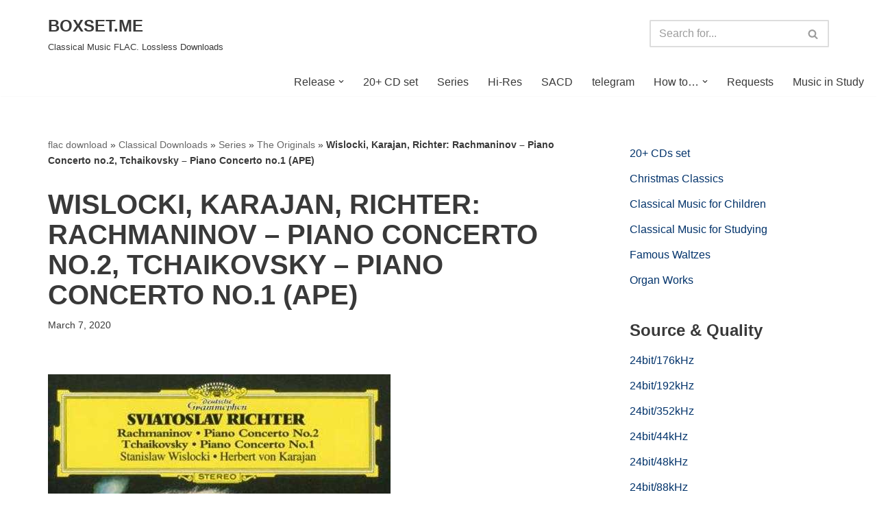

--- FILE ---
content_type: text/html; charset=UTF-8
request_url: https://boxset.me/wislocki-karajan-richter-rachmaninov-piano-concerto-no-2-tchaikovsky-piano-concerto-no-1-ape/
body_size: 27648
content:
<!DOCTYPE html><html lang="en-US"><head><meta charset="UTF-8"><meta name="viewport" content="width=device-width, initial-scale=1, minimum-scale=1"><link rel="profile" href="http://gmpg.org/xfn/11"><meta name='robots' content='index, follow, max-image-preview:large, max-snippet:-1, max-video-preview:-1' /><style>img:is([sizes="auto" i], [sizes^="auto," i]) { contain-intrinsic-size: 3000px 1500px }</style><title>Wislocki, Karajan, Richter: Rachmaninov - Piano Concerto no.2, Tchaikovsky - Piano Concerto no.1 (APE) - BOXSET.ME</title><meta name="description" content="Performer: Sviatoslav Richter Orchestra: Vienna Symphony Orchestra, Warsaw Philharmonic Orchestra Conductor: Herbert von Karajan, Stanislaw Wislocki" /><link rel="canonical" href="https://boxset.me/wislocki-karajan-richter-rachmaninov-piano-concerto-no-2-tchaikovsky-piano-concerto-no-1-ape/" /><meta property="og:locale" content="en_US" /><meta property="og:type" content="article" /><meta property="og:title" content="Wislocki, Karajan, Richter: Rachmaninov - Piano Concerto no.2, Tchaikovsky - Piano Concerto no.1 (APE) - BOXSET.ME" /><meta property="og:description" content="Performer: Sviatoslav Richter Orchestra: Vienna Symphony Orchestra, Warsaw Philharmonic Orchestra Conductor: Herbert von Karajan, Stanislaw Wislocki" /><meta property="og:url" content="https://boxset.me/wislocki-karajan-richter-rachmaninov-piano-concerto-no-2-tchaikovsky-piano-concerto-no-1-ape/" /><meta property="og:site_name" content="BOXSET.ME" /><meta property="article:published_time" content="2020-03-07T07:51:01+00:00" /><meta property="article:modified_time" content="2020-05-16T11:48:29+00:00" /><meta property="og:image" content="https://boxset.me/wp-content/uploads/2011/11/wislocki_karajan_richter_tchaikovsky_piano_concertos.jpg" /><meta property="og:image:width" content="500" /><meta property="og:image:height" content="500" /><meta property="og:image:type" content="image/jpeg" /><meta name="author" content="whatever" /><meta name="twitter:card" content="summary_large_image" /> <script type="application/ld+json" class="yoast-schema-graph">{"@context":"https://schema.org","@graph":[{"@type":"Article","@id":"https://boxset.me/wislocki-karajan-richter-rachmaninov-piano-concerto-no-2-tchaikovsky-piano-concerto-no-1-ape/#article","isPartOf":{"@id":"https://boxset.me/wislocki-karajan-richter-rachmaninov-piano-concerto-no-2-tchaikovsky-piano-concerto-no-1-ape/"},"author":{"name":"whatever","@id":"https://boxset.me/#/schema/person/501727028ec58f05f97647e430513a25"},"headline":"Wislocki, Karajan, Richter: Rachmaninov &#8211; Piano Concerto no.2, Tchaikovsky &#8211; Piano Concerto no.1 (APE)","datePublished":"2020-03-07T07:51:01+00:00","dateModified":"2020-05-16T11:48:29+00:00","mainEntityOfPage":{"@id":"https://boxset.me/wislocki-karajan-richter-rachmaninov-piano-concerto-no-2-tchaikovsky-piano-concerto-no-1-ape/"},"wordCount":254,"commentCount":3,"publisher":{"@id":"https://boxset.me/#/schema/person/501727028ec58f05f97647e430513a25"},"image":{"@id":"https://boxset.me/wislocki-karajan-richter-rachmaninov-piano-concerto-no-2-tchaikovsky-piano-concerto-no-1-ape/#primaryimage"},"thumbnailUrl":"https://boxset.me/wp-content/uploads/2011/11/wislocki_karajan_richter_tchaikovsky_piano_concertos.jpg","keywords":["Karajan","Rachmaninov","Richter","Tchaikovsky","Vienna Symphony Orchestra","Warsaw Philharmonic Orchestra","Wiener Symphoniker","Wisłocki"],"articleSection":["Classical Downloads","The Originals"],"inLanguage":"en-US","potentialAction":[{"@type":"CommentAction","name":"Comment","target":["https://boxset.me/wislocki-karajan-richter-rachmaninov-piano-concerto-no-2-tchaikovsky-piano-concerto-no-1-ape/#respond"]}]},{"@type":"WebPage","@id":"https://boxset.me/wislocki-karajan-richter-rachmaninov-piano-concerto-no-2-tchaikovsky-piano-concerto-no-1-ape/","url":"https://boxset.me/wislocki-karajan-richter-rachmaninov-piano-concerto-no-2-tchaikovsky-piano-concerto-no-1-ape/","name":"Wislocki, Karajan, Richter: Rachmaninov - Piano Concerto no.2, Tchaikovsky - Piano Concerto no.1 (APE) - BOXSET.ME","isPartOf":{"@id":"https://boxset.me/#website"},"primaryImageOfPage":{"@id":"https://boxset.me/wislocki-karajan-richter-rachmaninov-piano-concerto-no-2-tchaikovsky-piano-concerto-no-1-ape/#primaryimage"},"image":{"@id":"https://boxset.me/wislocki-karajan-richter-rachmaninov-piano-concerto-no-2-tchaikovsky-piano-concerto-no-1-ape/#primaryimage"},"thumbnailUrl":"https://boxset.me/wp-content/uploads/2011/11/wislocki_karajan_richter_tchaikovsky_piano_concertos.jpg","datePublished":"2020-03-07T07:51:01+00:00","dateModified":"2020-05-16T11:48:29+00:00","description":"Performer: Sviatoslav Richter Orchestra: Vienna Symphony Orchestra, Warsaw Philharmonic Orchestra Conductor: Herbert von Karajan, Stanislaw Wislocki","breadcrumb":{"@id":"https://boxset.me/wislocki-karajan-richter-rachmaninov-piano-concerto-no-2-tchaikovsky-piano-concerto-no-1-ape/#breadcrumb"},"inLanguage":"en-US","potentialAction":[{"@type":"ReadAction","target":["https://boxset.me/wislocki-karajan-richter-rachmaninov-piano-concerto-no-2-tchaikovsky-piano-concerto-no-1-ape/"]}]},{"@type":"ImageObject","inLanguage":"en-US","@id":"https://boxset.me/wislocki-karajan-richter-rachmaninov-piano-concerto-no-2-tchaikovsky-piano-concerto-no-1-ape/#primaryimage","url":"https://boxset.me/wp-content/uploads/2011/11/wislocki_karajan_richter_tchaikovsky_piano_concertos.jpg","contentUrl":"https://boxset.me/wp-content/uploads/2011/11/wislocki_karajan_richter_tchaikovsky_piano_concertos.jpg","width":"500","height":"500","caption":"Wislocki, Karajan, Richter: Rachmaninov - Piano Concerto no.2, Tchaikovsky - Piano Concerto no.1 (APE)"},{"@type":"BreadcrumbList","@id":"https://boxset.me/wislocki-karajan-richter-rachmaninov-piano-concerto-no-2-tchaikovsky-piano-concerto-no-1-ape/#breadcrumb","itemListElement":[{"@type":"ListItem","position":1,"name":"flac download","item":"https://boxset.me/"},{"@type":"ListItem","position":2,"name":"Classical Downloads","item":"https://boxset.me/category/classics/"},{"@type":"ListItem","position":3,"name":"Series","item":"https://boxset.me/category/classics/series/"},{"@type":"ListItem","position":4,"name":"The Originals","item":"https://boxset.me/category/classics/series/the-originals/"},{"@type":"ListItem","position":5,"name":"Wislocki, Karajan, Richter: Rachmaninov &#8211; Piano Concerto no.2, Tchaikovsky &#8211; Piano Concerto no.1 (APE)"}]},{"@type":"WebSite","@id":"https://boxset.me/#website","url":"https://boxset.me/","name":"BOXSET.ME","description":"Classical Music FLAC. Lossless Downloads","publisher":{"@id":"https://boxset.me/#/schema/person/501727028ec58f05f97647e430513a25"},"potentialAction":[{"@type":"SearchAction","target":{"@type":"EntryPoint","urlTemplate":"https://boxset.me/?s={search_term_string}"},"query-input":{"@type":"PropertyValueSpecification","valueRequired":true,"valueName":"search_term_string"}}],"inLanguage":"en-US"},{"@type":["Person","Organization"],"@id":"https://boxset.me/#/schema/person/501727028ec58f05f97647e430513a25","name":"whatever","logo":{"@id":"https://boxset.me/#/schema/person/image/"},"sameAs":["https://boxset.me"]}]}</script> <link rel='preconnect' href='//www.google-analytics.com' /><link rel="alternate" type="application/rss+xml" title="BOXSET.ME &raquo; Feed" href="https://boxset.me/feed/" /><link rel="alternate" type="application/rss+xml" title="BOXSET.ME &raquo; Comments Feed" href="https://boxset.me/comments/feed/" /><link rel="alternate" type="application/rss+xml" title="BOXSET.ME &raquo; Wislocki, Karajan, Richter: Rachmaninov &#8211; Piano Concerto no.2, Tchaikovsky &#8211; Piano Concerto no.1 (APE) Comments Feed" href="https://boxset.me/wislocki-karajan-richter-rachmaninov-piano-concerto-no-2-tchaikovsky-piano-concerto-no-1-ape/feed/" /><style id="litespeed-ccss">ul{box-sizing:border-box}.entry-content{counter-reset:footnotes}:root{--wp--preset--font-size--normal:16px;--wp--preset--font-size--huge:42px}.screen-reader-text{border:0;clip:rect(1px,1px,1px,1px);clip-path:inset(50%);height:1px;margin:-1px;overflow:hidden;padding:0;position:absolute;width:1px;word-wrap:normal!important}:root{--wp--preset--aspect-ratio--square:1;--wp--preset--aspect-ratio--4-3:4/3;--wp--preset--aspect-ratio--3-4:3/4;--wp--preset--aspect-ratio--3-2:3/2;--wp--preset--aspect-ratio--2-3:2/3;--wp--preset--aspect-ratio--16-9:16/9;--wp--preset--aspect-ratio--9-16:9/16;--wp--preset--color--black:#000;--wp--preset--color--cyan-bluish-gray:#abb8c3;--wp--preset--color--white:#fff;--wp--preset--color--pale-pink:#f78da7;--wp--preset--color--vivid-red:#cf2e2e;--wp--preset--color--luminous-vivid-orange:#ff6900;--wp--preset--color--luminous-vivid-amber:#fcb900;--wp--preset--color--light-green-cyan:#7bdcb5;--wp--preset--color--vivid-green-cyan:#00d084;--wp--preset--color--pale-cyan-blue:#8ed1fc;--wp--preset--color--vivid-cyan-blue:#0693e3;--wp--preset--color--vivid-purple:#9b51e0;--wp--preset--color--neve-link-color:var(--nv-primary-accent);--wp--preset--color--neve-link-hover-color:var(--nv-secondary-accent);--wp--preset--color--nv-site-bg:var(--nv-site-bg);--wp--preset--color--nv-light-bg:var(--nv-light-bg);--wp--preset--color--nv-dark-bg:var(--nv-dark-bg);--wp--preset--color--neve-text-color:var(--nv-text-color);--wp--preset--color--nv-text-dark-bg:var(--nv-text-dark-bg);--wp--preset--color--nv-c-1:var(--nv-c-1);--wp--preset--color--nv-c-2:var(--nv-c-2);--wp--preset--gradient--vivid-cyan-blue-to-vivid-purple:linear-gradient(135deg,rgba(6,147,227,1) 0%,#9b51e0 100%);--wp--preset--gradient--light-green-cyan-to-vivid-green-cyan:linear-gradient(135deg,#7adcb4 0%,#00d082 100%);--wp--preset--gradient--luminous-vivid-amber-to-luminous-vivid-orange:linear-gradient(135deg,rgba(252,185,0,1) 0%,rgba(255,105,0,1) 100%);--wp--preset--gradient--luminous-vivid-orange-to-vivid-red:linear-gradient(135deg,rgba(255,105,0,1) 0%,#cf2e2e 100%);--wp--preset--gradient--very-light-gray-to-cyan-bluish-gray:linear-gradient(135deg,#eee 0%,#a9b8c3 100%);--wp--preset--gradient--cool-to-warm-spectrum:linear-gradient(135deg,#4aeadc 0%,#9778d1 20%,#cf2aba 40%,#ee2c82 60%,#fb6962 80%,#fef84c 100%);--wp--preset--gradient--blush-light-purple:linear-gradient(135deg,#ffceec 0%,#9896f0 100%);--wp--preset--gradient--blush-bordeaux:linear-gradient(135deg,#fecda5 0%,#fe2d2d 50%,#6b003e 100%);--wp--preset--gradient--luminous-dusk:linear-gradient(135deg,#ffcb70 0%,#c751c0 50%,#4158d0 100%);--wp--preset--gradient--pale-ocean:linear-gradient(135deg,#fff5cb 0%,#b6e3d4 50%,#33a7b5 100%);--wp--preset--gradient--electric-grass:linear-gradient(135deg,#caf880 0%,#71ce7e 100%);--wp--preset--gradient--midnight:linear-gradient(135deg,#020381 0%,#2874fc 100%);--wp--preset--font-size--small:13px;--wp--preset--font-size--medium:20px;--wp--preset--font-size--large:36px;--wp--preset--font-size--x-large:42px;--wp--preset--spacing--20:.44rem;--wp--preset--spacing--30:.67rem;--wp--preset--spacing--40:1rem;--wp--preset--spacing--50:1.5rem;--wp--preset--spacing--60:2.25rem;--wp--preset--spacing--70:3.38rem;--wp--preset--spacing--80:5.06rem;--wp--preset--shadow--natural:6px 6px 9px rgba(0,0,0,.2);--wp--preset--shadow--deep:12px 12px 50px rgba(0,0,0,.4);--wp--preset--shadow--sharp:6px 6px 0px rgba(0,0,0,.2);--wp--preset--shadow--outlined:6px 6px 0px -3px rgba(255,255,255,1),6px 6px rgba(0,0,0,1);--wp--preset--shadow--crisp:6px 6px 0px rgba(0,0,0,1)}button{box-sizing:border-box;border-color:currentColor;text-align:center;font-family:var(--bodyfontfamily),var(--nv-fallback-ff)}button{box-sizing:border-box;background:var(--primarybtnbg);color:var(--primarybtncolor);border-style:solid;border-color:currentColor;fill:currentColor;border-width:var(--primarybtnborderwidth,0);border-radius:var(--primarybtnborderradius,3px);padding:var(--primarybtnpadding,13px 15px);font-weight:var(--btnfontweight,700);font-size:var(--btnfs,var(--bodyfontsize));line-height:var(--btnlineheight,1.6);letter-spacing:var(--btnletterspacing,var(--bodyletterspacing));text-transform:var(--btntexttransform,none)}form input:read-write{border-style:solid;border-color:var(--formfieldbordercolor);border-width:var(--formfieldborderwidth);border-radius:var(--formfieldborderradius,3px);background:var(--formfieldbgcolor);color:var(--formfieldcolor);padding:var(--formfieldpadding);text-transform:var(--formfieldtexttransform);font-weight:var(--formfieldfontweight);font-family:var(--bodyfontfamily);font-size:var(--formfieldfontsize);letter-spacing:var(--formfieldletterspacing);line-height:var(--formfieldlineheight)}form label{font-weight:var(--formlabelfontweight,var(--bodyfontweight));text-transform:var(--formlabeltexttransform);letter-spacing:var(--formlabelletterspacing);line-height:var(--formlabellineheight);font-size:var(--formlabelfontsize,var(--bodyfontsize))}.nv-meta-list li{font-weight:var(--fontweight);text-transform:var(--texttransform);letter-spacing:var(--letterspacing);line-height:var(--lineheight);font-size:var(--fontsize)}.title.entry-title{font-size:var(--fontsize,var(--h1fontsize));font-weight:var(--fontweight,var(--h1fontweight));line-height:var(--lineheight,var(--h1lineheight));letter-spacing:var(--letterspacing,var(--h1letterspacing));text-transform:var(--texttransform,var(--h1texttransform))}body,figure,h1,html,li,p,ul{margin:0;padding:0}h1{font-size:100%;font-weight:400}ul{list-style:none}button,input{margin:0}html{box-sizing:border-box;-ms-overflow-style:scrollbar}*,:after,:before{box-sizing:border-box}img{height:auto;max-width:100%}.container{width:100%;padding-right:15px;padding-left:15px;margin:0 auto;max-width:var(--container)}.row{display:flex;flex-wrap:wrap;margin:0 -15px}.col{padding:0 15px;margin:0 auto;flex-grow:1;max-width:100%}html{font-size:100%}body{background-color:var(--nv-site-bg);color:var(--nv-text-color);font-size:var(--bodyfontsize);line-height:var(--bodylineheight);letter-spacing:var(--bodyletterspacing);font-family:var(--bodyfontfamily),var(--nv-fallback-ff);text-transform:var(--bodytexttransform);font-weight:var(--bodyfontweight);overflow-x:hidden;direction:ltr;-webkit-font-smoothing:antialiased;-moz-osx-font-smoothing:grayscale}h1{margin-bottom:30px;font-family:var(--headingsfontfamily),var(--nv-fallback-ff)}p{margin-bottom:30px}a{--linkdeco:none;color:var(--nv-primary-accent);text-decoration:var(--linkdeco)}.widget_text a:not([class]){--linkdeco:underline}h1{font-size:var(--h1fontsize);font-weight:var(--h1fontweight);line-height:var(--h1lineheight);letter-spacing:var(--h1letterspacing);text-transform:var(--h1texttransform)}ul{padding-left:var(--listpad,0)}ul{list-style:var(--liststyle,none)}.show-on-focus{position:absolute;width:1px;height:1px;clip:rect(1px,1px,1px,1px);top:32px;background:var(--nv-site-bg);padding:10px 15px}.screen-reader-text{position:absolute;left:-10000px;top:auto;width:1px;height:1px;overflow:hidden}.nv-icon{fill:currentColor}.nv-search{display:flex}.site-logo{align-items:center;display:flex}.site-logo p{font-size:var(--fs);font-weight:var(--h1fontweight);line-height:var(--bodylineheight);letter-spacing:var(--bodyletterspacing);text-transform:var(--texttransform,var(--bodytexttransform));margin:0}.site-logo small{display:block}.dd-title{flex-grow:var(--flexg);display:flex;align-items:center}.nav-ul{display:flex;flex-wrap:wrap;margin-right:calc(var(--spacing)/2*-1);margin-left:calc(var(--spacing)/2*-1)}.nav-ul>li{margin:0 calc(var(--spacing)/2)}.nav-ul li a{min-height:var(--height);color:var(--color);position:relative;width:100%;display:flex;align-items:center}.nav-ul .caret{line-height:0;justify-content:center;display:flex}.nav-ul .caret svg{width:.5em;height:.5em}.nav-ul li{display:block;position:relative}.nav-ul li>.wrap{display:flex;align-items:center}.nav-ul .sub-menu{background:var(--bgcolor,var(--overlaycolor));z-index:100;position:absolute;top:100%;box-shadow:rgba(149,157,165,.2) 0 8px 24px;visibility:hidden;opacity:0;right:0}.nav-ul .sub-menu li{min-width:150px;width:100%}.nav-ul .sub-menu li>.wrap{padding:10px 20px;white-space:nowrap;display:flex}.wrapper{display:flex;min-height:100vh;flex-direction:column;position:relative}body>.wrapper:not(.et-fb-iframe-ancestor){overflow:hidden}.neve-main{flex:1 auto}input[type=search]{display:inline-block;-webkit-appearance:none;-moz-appearance:none;appearance:none;outline:0;resize:vertical}button,input{line-height:inherit;box-sizing:border-box}::placeholder{color:inherit;opacity:.5}label{display:inline-block}.widget-search{width:100%;margin:0!important}.search-form{display:flex;max-width:100%;line-height:1;--primarybtnbg:var(--formfieldbgcolor);--primarybtnhoverbg:var(--formfieldbgcolor);--primarybtncolor:var(--formfieldbordercolor);--primarybtnhovercolor:var(--formfieldbordercolor)}.search-form svg{fill:var(--formfieldcolor);width:var(--formfieldfontsize);opacity:.5;height:auto}.search-form .search-submit{display:flex;justify-content:center;align-items:center;min-width:45px;z-index:1;--primarybtnborderwidth:var(--formfieldborderwidth);--primarybtnborderradius:var(--formfieldborderradius);--primarybtnpadding:var(--formfieldpadding);border-bottom-left-radius:0;border-top-left-radius:0;border-left:0;border-color:var(--formfieldbordercolor);position:relative;height:var(--height);overflow:hidden;white-space:nowrap}.search-form .search-submit:before{content:"";display:block;width:3px;height:100%;background-color:var(--formfieldbgcolor);left:-3px;top:0;bottom:0;position:absolute}.search-form .search-field{overflow:hidden;text-overflow:ellipsis;height:var(--height);border-right:0;flex-grow:1;border-top-right-radius:0;border-bottom-right-radius:0;width:calc(100% - 45px);max-width:100%}.nv-meta-list{margin-bottom:20px;font-size:.9em}.nv-meta-list li{display:inline-block}.nv-meta-list .posted-on:not(.nv-show-updated) .updated{display:none}.entry-title{word-wrap:break-word}article{word-break:break-word}.nv-single-post-wrap>div:first-child{margin-top:60px}.nv-single-post-wrap>div:not(:last-child){margin-bottom:var(--spacing,60px)}.entry-header{text-align:var(--textalign,center)}.entry-header .title{margin-bottom:10px}.nv-is-boxed a{color:var(--color,var(--nv-text-color))}.nv-content-wrap{--listpad:20px;--liststyle:disc;--img-m:24px}.wp-caption{max-width:100%}.nv-single-post-wrap{margin-bottom:60px}.nv-sidebar-wrap{padding:60px 15px;margin-bottom:20px;flex-grow:1}.widget{word-break:break-word;margin-bottom:40px}.widget:last-child{margin:0}.widget .widget-title{margin-bottom:10px;font-weight:700;font-size:var(--h4fontsize)}.widget ul{padding:0}.widget li{margin-top:10px}.nv-title-meta-wrap .neve-breadcrumbs-wrapper{margin-bottom:30px;display:block}.neve-breadcrumbs-wrapper{font-size:14px}.neve-breadcrumbs-wrapper a{color:#676767}.component-wrap,.item--inner,.nav-ul .wrap a .dd-title,.nav-ul a,.site-logo{justify-content:var(--justify,flex-start);text-align:var(--textalign,left)}@media (min-width:960px){.neve-main>.container .col{max-width:70%}.neve-main>.container>.row{flex-wrap:nowrap}.nv-sidebar-wrap{max-width:30%}.nv-sidebar-wrap.nv-right{padding-left:45px}}.site-footer .item--inner{width:100%}.site-footer p:last-child{margin-bottom:0}.footer--row .hfg-slot{display:flex;flex-direction:column}.footer--row .row{display:grid;align-items:var(--valign)}.footer--row .builder-item{width:100%}@media (max-width:960px){footer .footer--row-inner .row{grid-template-columns:1fr}}.site-header{position:relative}.site-header .header--row-inner{align-items:center;display:flex}#header-grid.global-styled:not(.neve-transparent-header):not(.has-sticky-rows--mobile):not(.has-sticky-rows--desktop){position:relative}#header-grid.global-styled:not(.neve-transparent-header){background:var(--bgcolor);background-image:var(--bgimage,var(--bgcolor,none));background-position:var(--bgposition,center);background-repeat:no-repeat;background-size:cover;background-attachment:var(--bgattachment)}#header-grid.global-styled:not(.neve-transparent-header):before{display:block;width:100%;top:0;bottom:0;position:absolute;content:"";background-color:var(--overlaycolor);opacity:var(--bgoverlayopacity)}#header-grid.global-styled:not(.neve-transparent-header) .header--row,#header-grid.global-styled:not(.neve-transparent-header) .header--row-inner{background:0 0}.builder-item{margin:4px 0;position:relative;min-height:1px;padding-right:15px;padding-left:15px}@media (min-width:960px){.builder-item{margin:8px 0}}.hfg-slot{display:flex;align-items:center}.hfg-slot.right{justify-content:flex-end}.hfg-slot.center{justify-content:center}.layout-fullwidth .container{max-width:100%!important}[class*=row-inner]{position:relative;background:var(--bgimage,var(--bgcolor,#fff));background-position:var(--bgposition,center);background-repeat:no-repeat;background-size:cover;background-attachment:var(--bgattachment)}[class*=row-inner]:before{display:block;width:100%;top:0;bottom:0;position:absolute;content:"";background-color:var(--overlaycolor);opacity:var(--bgoverlayopacity)}[class*=row-inner]:not(.footer--row-inner){border-bottom:var(--rowbwidth,0) solid var(--rowbcolor)}.footer--row-inner{border-top:var(--rowbwidth,0) solid var(--rowbcolor)}[data-row-id]{color:var(--color);background:var(--bgcolor)}[data-row-id] a{color:var(--color)}[data-row-id] .row{display:grid;grid-template-columns:auto auto;min-height:var(--height,auto)}.hfg_header.site-header{box-shadow:0 -1px 3px rgba(0,0,0,.1)}.hfg-grid{display:flex}@media (min-width:960px){.hide-on-desktop{display:none}}@media (max-width:959px){.hide-on-tablet{display:none}}@media (max-width:576px){.hide-on-mobile{display:none}}.component-wrap{display:flex;margin:4px 0}.builder-item .item--inner{color:var(--color);font-family:var(--fontfamily,var(--bodyfontfamily));font-size:var(--fontsize,var(--bodyfontsize));line-height:var(--lineheight,var(--bodylineheight));letter-spacing:var(--letterspacing,var(--bodyletterspacing));font-weight:var(--fontweight,var(--bodyfontweight));text-transform:var(--texttransform,var(--bodytexttransform));padding:var(--padding,0);margin:var(--margin,0);position:relative}.builder-item .item--inner.has_menu{position:unset}:root{--container:748px;--postwidth:100%;--primarybtnbg:var(--nv-primary-accent);--primarybtnhoverbg:var(--nv-primary-accent);--primarybtncolor:#fff;--secondarybtncolor:var(--nv-primary-accent);--primarybtnhovercolor:#fff;--secondarybtnhovercolor:var(--nv-primary-accent);--primarybtnborderradius:3px;--secondarybtnborderradius:3px;--secondarybtnborderwidth:3px;--btnpadding:13px 15px;--primarybtnpadding:13px 15px;--secondarybtnpadding:calc(13px - 3px) calc(15px - 3px);--bodyfontfamily:Arial,Helvetica,sans-serif;--bodyfontsize:15px;--bodylineheight:1.6;--bodyletterspacing:0px;--bodyfontweight:400;--h1fontsize:1.5em;--h1fontweight:600;--h1lineheight:1.2em;--h1letterspacing:0px;--h1texttransform:none;--h2fontsize:28px;--h2fontweight:700;--h2lineheight:1.3;--h2letterspacing:0px;--h2texttransform:none;--h3fontsize:24px;--h3fontweight:700;--h3lineheight:1.4;--h3letterspacing:0px;--h3texttransform:none;--h4fontsize:20px;--h4fontweight:700;--h4lineheight:1.6;--h4letterspacing:0px;--h4texttransform:none;--h5fontsize:16px;--h5fontweight:700;--h5lineheight:1.6;--h5letterspacing:0px;--h5texttransform:none;--h6fontsize:14px;--h6fontweight:700;--h6lineheight:1.6;--h6letterspacing:0px;--h6texttransform:none;--formfieldborderwidth:2px;--formfieldborderradius:3px;--formfieldbgcolor:var(--nv-site-bg);--formfieldbordercolor:#ddd;--formfieldcolor:var(--nv-text-color);--formfieldpadding:10px 12px}.nv-meta-list{--avatarsize:20px}.single .nv-meta-list{--avatarsize:20px}.single h1.entry-title{--texttransform:uppercase}.neve-main{--boxshadow:0 16px 38px -12px rgba(0,0,0,.56),0 4px 25px 0 rgba(0,0,0,.12),0 8px 10px -5px rgba(0,0,0,.2)}.entry-header{--textalign:left}.single:not(.single-product){--c-vspace:0 0 0 0}.global-styled{--bgcolor:var(--nv-site-bg)}.header-top{--rowbcolor:var(--nv-light-bg);--color:var(--nv-text-color)}.header-main{--rowbwidth:0px;--rowbcolor:var(--nv-light-bg);--color:var(--nv-text-color)}.builder-item--logo{--maxwidth:120px;--fs:24px;--padding:10px 0;--margin:0;--textalign:left;--justify:flex-start}.builder-item--primary-menu{--hovercolor:var(--nv-secondary-accent);--hovertextcolor:var(--nv-text-color);--activecolor:var(--nv-primary-accent);--spacing:20px;--height:25px;--padding:0;--margin:0;--fontsize:1em;--lineheight:1.6;--letterspacing:0px;--fontweight:500;--texttransform:none;--iconsize:1em}.builder-item--header_search{--height:40px;--formfieldborderwidth:2px;--formfieldborderradius:2px;--padding:0;--margin:0}.footer-top-inner .row{grid-template-columns:1fr 1fr 1fr;--valign:flex-start}.footer-top{--rowbcolor:var(--nv-light-bg);--color:var(--nv-text-color);--bgcolor:var(--nv-site-bg)}.footer-main-inner .row{grid-template-columns:1fr 1fr 1fr;--valign:flex-start}.footer-main{--rowbcolor:var(--nv-light-bg);--color:var(--nv-text-color);--bgcolor:var(--nv-site-bg)}.footer-bottom-inner .row{grid-template-columns:1fr 1fr 1fr;--valign:flex-start}.footer-bottom{--rowbcolor:var(--nv-light-bg);--color:var(--nv-text-dark-bg);--bgcolor:var(--nv-dark-bg)}.builder-item--footer-one-widgets{--padding:0;--margin:0;--textalign:right;--justify:flex-end}.builder-item--footer-two-widgets{--padding:0;--margin:0;--textalign:left;--justify:flex-start}@media (min-width:576px){:root{--container:992px;--postwidth:100%;--btnpadding:13px 15px;--primarybtnpadding:13px 15px;--secondarybtnpadding:calc(13px - 3px) calc(15px - 3px);--bodyfontsize:16px;--bodylineheight:1.6;--bodyletterspacing:0px;--h1fontsize:1.5em;--h1lineheight:1.2em;--h1letterspacing:0px;--h2fontsize:30px;--h2lineheight:1.2;--h2letterspacing:0px;--h3fontsize:26px;--h3lineheight:1.4;--h3letterspacing:0px;--h4fontsize:22px;--h4lineheight:1.5;--h4letterspacing:0px;--h5fontsize:18px;--h5lineheight:1.6;--h5letterspacing:0px;--h6fontsize:14px;--h6lineheight:1.6;--h6letterspacing:0px}.nv-meta-list{--avatarsize:20px}.single .nv-meta-list{--avatarsize:20px}.entry-header{--textalign:left}.single:not(.single-product){--c-vspace:0 0 0 0}.header-main{--rowbwidth:0px}.builder-item--logo{--maxwidth:120px;--fs:24px;--padding:10px 0;--margin:0;--textalign:left;--justify:flex-start}.builder-item--primary-menu{--spacing:20px;--height:25px;--padding:0;--margin:0;--fontsize:1em;--lineheight:1.6;--letterspacing:0px;--iconsize:1em}.builder-item--header_search{--height:40px;--formfieldborderwidth:2px;--formfieldborderradius:2px;--padding:0;--margin:0}.builder-item--footer-one-widgets{--padding:0;--margin:0;--textalign:right;--justify:flex-end}.builder-item--footer-two-widgets{--padding:0;--margin:0;--textalign:left;--justify:flex-start}}@media (min-width:960px){:root{--container:1170px;--postwidth:100%;--btnpadding:13px 15px;--primarybtnpadding:13px 15px;--secondarybtnpadding:calc(13px - 3px) calc(15px - 3px);--bodyfontsize:16px;--bodylineheight:1.7;--bodyletterspacing:0px;--h1fontsize:40px;--h1lineheight:1.1em;--h1letterspacing:0px;--h2fontsize:32px;--h2lineheight:1.2;--h2letterspacing:0px;--h3fontsize:28px;--h3lineheight:1.4;--h3letterspacing:0px;--h4fontsize:24px;--h4lineheight:1.5;--h4letterspacing:0px;--h5fontsize:20px;--h5lineheight:1.6;--h5letterspacing:0px;--h6fontsize:16px;--h6lineheight:1.6;--h6letterspacing:0px}.neve-main>.single-post-container .nv-single-post-wrap.col{max-width:70%}.neve-main>.single-post-container .nv-sidebar-wrap{max-width:30%}.nv-meta-list{--avatarsize:20px}.single .nv-meta-list{--avatarsize:20px}.entry-header{--textalign:left}.single:not(.single-product){--c-vspace:0 0 0 0}.header-main{--rowbwidth:0px}.builder-item--logo{--maxwidth:200px;--fs:24px;--padding:10px 0;--margin:0;--textalign:left;--justify:flex-start}.builder-item--primary-menu{--spacing:20px;--height:25px;--padding:0;--margin:0;--fontsize:1em;--lineheight:1.6;--letterspacing:0px;--iconsize:1em}.builder-item--header_search{--height:40px;--formfieldborderwidth:2px;--formfieldborderradius:2px;--padding:0;--margin:0}.builder-item--footer-one-widgets{--padding:0;--margin:0;--textalign:right;--justify:flex-end}.builder-item--footer-two-widgets{--padding:0;--margin:0;--textalign:left;--justify:flex-start}}:root{--nv-primary-accent:#01326a;--nv-secondary-accent:#0e509a;--nv-site-bg:#fff;--nv-light-bg:#ededed;--nv-dark-bg:#14171c;--nv-text-color:#393939;--nv-text-dark-bg:#fff;--nv-c-1:#77b978;--nv-c-2:#f37262;--nv-fallback-ff:Arial,Helvetica,sans-serif}.nav-ul li>.wrap{display:flex;align-items:center;position:relative;padding:0 4px}.nav-ul:not(.menu-mobile):not(.neve-mega-menu)>li>.wrap>a{padding-top:1px}</style><link rel="preload" data-asynced="1" data-optimized="2" as="style" onload="this.onload=null;this.rel='stylesheet'" href="https://boxset.me/wp-content/litespeed/css/14187258c5cd6b3145a2d1fc0b2799fe.css?ver=98caa" /><script src="[data-uri]" defer></script><link rel="preload" as="image" href="http://boxset.me/wp-content/uploads/2011/11/wislocki_karajan_richter_tchaikovsky_piano_concertos.jpg"><style id='classic-theme-styles-inline-css'>/*! This file is auto-generated */
.wp-block-button__link{color:#fff;background-color:#32373c;border-radius:9999px;box-shadow:none;text-decoration:none;padding:calc(.667em + 2px) calc(1.333em + 2px);font-size:1.125em}.wp-block-file__button{background:#32373c;color:#fff;text-decoration:none}</style><style id='global-styles-inline-css'>:root{--wp--preset--aspect-ratio--square: 1;--wp--preset--aspect-ratio--4-3: 4/3;--wp--preset--aspect-ratio--3-4: 3/4;--wp--preset--aspect-ratio--3-2: 3/2;--wp--preset--aspect-ratio--2-3: 2/3;--wp--preset--aspect-ratio--16-9: 16/9;--wp--preset--aspect-ratio--9-16: 9/16;--wp--preset--color--black: #000000;--wp--preset--color--cyan-bluish-gray: #abb8c3;--wp--preset--color--white: #ffffff;--wp--preset--color--pale-pink: #f78da7;--wp--preset--color--vivid-red: #cf2e2e;--wp--preset--color--luminous-vivid-orange: #ff6900;--wp--preset--color--luminous-vivid-amber: #fcb900;--wp--preset--color--light-green-cyan: #7bdcb5;--wp--preset--color--vivid-green-cyan: #00d084;--wp--preset--color--pale-cyan-blue: #8ed1fc;--wp--preset--color--vivid-cyan-blue: #0693e3;--wp--preset--color--vivid-purple: #9b51e0;--wp--preset--color--neve-link-color: var(--nv-primary-accent);--wp--preset--color--neve-link-hover-color: var(--nv-secondary-accent);--wp--preset--color--nv-site-bg: var(--nv-site-bg);--wp--preset--color--nv-light-bg: var(--nv-light-bg);--wp--preset--color--nv-dark-bg: var(--nv-dark-bg);--wp--preset--color--neve-text-color: var(--nv-text-color);--wp--preset--color--nv-text-dark-bg: var(--nv-text-dark-bg);--wp--preset--color--nv-c-1: var(--nv-c-1);--wp--preset--color--nv-c-2: var(--nv-c-2);--wp--preset--gradient--vivid-cyan-blue-to-vivid-purple: linear-gradient(135deg,rgba(6,147,227,1) 0%,rgb(155,81,224) 100%);--wp--preset--gradient--light-green-cyan-to-vivid-green-cyan: linear-gradient(135deg,rgb(122,220,180) 0%,rgb(0,208,130) 100%);--wp--preset--gradient--luminous-vivid-amber-to-luminous-vivid-orange: linear-gradient(135deg,rgba(252,185,0,1) 0%,rgba(255,105,0,1) 100%);--wp--preset--gradient--luminous-vivid-orange-to-vivid-red: linear-gradient(135deg,rgba(255,105,0,1) 0%,rgb(207,46,46) 100%);--wp--preset--gradient--very-light-gray-to-cyan-bluish-gray: linear-gradient(135deg,rgb(238,238,238) 0%,rgb(169,184,195) 100%);--wp--preset--gradient--cool-to-warm-spectrum: linear-gradient(135deg,rgb(74,234,220) 0%,rgb(151,120,209) 20%,rgb(207,42,186) 40%,rgb(238,44,130) 60%,rgb(251,105,98) 80%,rgb(254,248,76) 100%);--wp--preset--gradient--blush-light-purple: linear-gradient(135deg,rgb(255,206,236) 0%,rgb(152,150,240) 100%);--wp--preset--gradient--blush-bordeaux: linear-gradient(135deg,rgb(254,205,165) 0%,rgb(254,45,45) 50%,rgb(107,0,62) 100%);--wp--preset--gradient--luminous-dusk: linear-gradient(135deg,rgb(255,203,112) 0%,rgb(199,81,192) 50%,rgb(65,88,208) 100%);--wp--preset--gradient--pale-ocean: linear-gradient(135deg,rgb(255,245,203) 0%,rgb(182,227,212) 50%,rgb(51,167,181) 100%);--wp--preset--gradient--electric-grass: linear-gradient(135deg,rgb(202,248,128) 0%,rgb(113,206,126) 100%);--wp--preset--gradient--midnight: linear-gradient(135deg,rgb(2,3,129) 0%,rgb(40,116,252) 100%);--wp--preset--font-size--small: 13px;--wp--preset--font-size--medium: 20px;--wp--preset--font-size--large: 36px;--wp--preset--font-size--x-large: 42px;--wp--preset--spacing--20: 0.44rem;--wp--preset--spacing--30: 0.67rem;--wp--preset--spacing--40: 1rem;--wp--preset--spacing--50: 1.5rem;--wp--preset--spacing--60: 2.25rem;--wp--preset--spacing--70: 3.38rem;--wp--preset--spacing--80: 5.06rem;--wp--preset--shadow--natural: 6px 6px 9px rgba(0, 0, 0, 0.2);--wp--preset--shadow--deep: 12px 12px 50px rgba(0, 0, 0, 0.4);--wp--preset--shadow--sharp: 6px 6px 0px rgba(0, 0, 0, 0.2);--wp--preset--shadow--outlined: 6px 6px 0px -3px rgba(255, 255, 255, 1), 6px 6px rgba(0, 0, 0, 1);--wp--preset--shadow--crisp: 6px 6px 0px rgba(0, 0, 0, 1);}:where(.is-layout-flex){gap: 0.5em;}:where(.is-layout-grid){gap: 0.5em;}body .is-layout-flex{display: flex;}.is-layout-flex{flex-wrap: wrap;align-items: center;}.is-layout-flex > :is(*, div){margin: 0;}body .is-layout-grid{display: grid;}.is-layout-grid > :is(*, div){margin: 0;}:where(.wp-block-columns.is-layout-flex){gap: 2em;}:where(.wp-block-columns.is-layout-grid){gap: 2em;}:where(.wp-block-post-template.is-layout-flex){gap: 1.25em;}:where(.wp-block-post-template.is-layout-grid){gap: 1.25em;}.has-black-color{color: var(--wp--preset--color--black) !important;}.has-cyan-bluish-gray-color{color: var(--wp--preset--color--cyan-bluish-gray) !important;}.has-white-color{color: var(--wp--preset--color--white) !important;}.has-pale-pink-color{color: var(--wp--preset--color--pale-pink) !important;}.has-vivid-red-color{color: var(--wp--preset--color--vivid-red) !important;}.has-luminous-vivid-orange-color{color: var(--wp--preset--color--luminous-vivid-orange) !important;}.has-luminous-vivid-amber-color{color: var(--wp--preset--color--luminous-vivid-amber) !important;}.has-light-green-cyan-color{color: var(--wp--preset--color--light-green-cyan) !important;}.has-vivid-green-cyan-color{color: var(--wp--preset--color--vivid-green-cyan) !important;}.has-pale-cyan-blue-color{color: var(--wp--preset--color--pale-cyan-blue) !important;}.has-vivid-cyan-blue-color{color: var(--wp--preset--color--vivid-cyan-blue) !important;}.has-vivid-purple-color{color: var(--wp--preset--color--vivid-purple) !important;}.has-neve-link-color-color{color: var(--wp--preset--color--neve-link-color) !important;}.has-neve-link-hover-color-color{color: var(--wp--preset--color--neve-link-hover-color) !important;}.has-nv-site-bg-color{color: var(--wp--preset--color--nv-site-bg) !important;}.has-nv-light-bg-color{color: var(--wp--preset--color--nv-light-bg) !important;}.has-nv-dark-bg-color{color: var(--wp--preset--color--nv-dark-bg) !important;}.has-neve-text-color-color{color: var(--wp--preset--color--neve-text-color) !important;}.has-nv-text-dark-bg-color{color: var(--wp--preset--color--nv-text-dark-bg) !important;}.has-nv-c-1-color{color: var(--wp--preset--color--nv-c-1) !important;}.has-nv-c-2-color{color: var(--wp--preset--color--nv-c-2) !important;}.has-black-background-color{background-color: var(--wp--preset--color--black) !important;}.has-cyan-bluish-gray-background-color{background-color: var(--wp--preset--color--cyan-bluish-gray) !important;}.has-white-background-color{background-color: var(--wp--preset--color--white) !important;}.has-pale-pink-background-color{background-color: var(--wp--preset--color--pale-pink) !important;}.has-vivid-red-background-color{background-color: var(--wp--preset--color--vivid-red) !important;}.has-luminous-vivid-orange-background-color{background-color: var(--wp--preset--color--luminous-vivid-orange) !important;}.has-luminous-vivid-amber-background-color{background-color: var(--wp--preset--color--luminous-vivid-amber) !important;}.has-light-green-cyan-background-color{background-color: var(--wp--preset--color--light-green-cyan) !important;}.has-vivid-green-cyan-background-color{background-color: var(--wp--preset--color--vivid-green-cyan) !important;}.has-pale-cyan-blue-background-color{background-color: var(--wp--preset--color--pale-cyan-blue) !important;}.has-vivid-cyan-blue-background-color{background-color: var(--wp--preset--color--vivid-cyan-blue) !important;}.has-vivid-purple-background-color{background-color: var(--wp--preset--color--vivid-purple) !important;}.has-neve-link-color-background-color{background-color: var(--wp--preset--color--neve-link-color) !important;}.has-neve-link-hover-color-background-color{background-color: var(--wp--preset--color--neve-link-hover-color) !important;}.has-nv-site-bg-background-color{background-color: var(--wp--preset--color--nv-site-bg) !important;}.has-nv-light-bg-background-color{background-color: var(--wp--preset--color--nv-light-bg) !important;}.has-nv-dark-bg-background-color{background-color: var(--wp--preset--color--nv-dark-bg) !important;}.has-neve-text-color-background-color{background-color: var(--wp--preset--color--neve-text-color) !important;}.has-nv-text-dark-bg-background-color{background-color: var(--wp--preset--color--nv-text-dark-bg) !important;}.has-nv-c-1-background-color{background-color: var(--wp--preset--color--nv-c-1) !important;}.has-nv-c-2-background-color{background-color: var(--wp--preset--color--nv-c-2) !important;}.has-black-border-color{border-color: var(--wp--preset--color--black) !important;}.has-cyan-bluish-gray-border-color{border-color: var(--wp--preset--color--cyan-bluish-gray) !important;}.has-white-border-color{border-color: var(--wp--preset--color--white) !important;}.has-pale-pink-border-color{border-color: var(--wp--preset--color--pale-pink) !important;}.has-vivid-red-border-color{border-color: var(--wp--preset--color--vivid-red) !important;}.has-luminous-vivid-orange-border-color{border-color: var(--wp--preset--color--luminous-vivid-orange) !important;}.has-luminous-vivid-amber-border-color{border-color: var(--wp--preset--color--luminous-vivid-amber) !important;}.has-light-green-cyan-border-color{border-color: var(--wp--preset--color--light-green-cyan) !important;}.has-vivid-green-cyan-border-color{border-color: var(--wp--preset--color--vivid-green-cyan) !important;}.has-pale-cyan-blue-border-color{border-color: var(--wp--preset--color--pale-cyan-blue) !important;}.has-vivid-cyan-blue-border-color{border-color: var(--wp--preset--color--vivid-cyan-blue) !important;}.has-vivid-purple-border-color{border-color: var(--wp--preset--color--vivid-purple) !important;}.has-neve-link-color-border-color{border-color: var(--wp--preset--color--neve-link-color) !important;}.has-neve-link-hover-color-border-color{border-color: var(--wp--preset--color--neve-link-hover-color) !important;}.has-nv-site-bg-border-color{border-color: var(--wp--preset--color--nv-site-bg) !important;}.has-nv-light-bg-border-color{border-color: var(--wp--preset--color--nv-light-bg) !important;}.has-nv-dark-bg-border-color{border-color: var(--wp--preset--color--nv-dark-bg) !important;}.has-neve-text-color-border-color{border-color: var(--wp--preset--color--neve-text-color) !important;}.has-nv-text-dark-bg-border-color{border-color: var(--wp--preset--color--nv-text-dark-bg) !important;}.has-nv-c-1-border-color{border-color: var(--wp--preset--color--nv-c-1) !important;}.has-nv-c-2-border-color{border-color: var(--wp--preset--color--nv-c-2) !important;}.has-vivid-cyan-blue-to-vivid-purple-gradient-background{background: var(--wp--preset--gradient--vivid-cyan-blue-to-vivid-purple) !important;}.has-light-green-cyan-to-vivid-green-cyan-gradient-background{background: var(--wp--preset--gradient--light-green-cyan-to-vivid-green-cyan) !important;}.has-luminous-vivid-amber-to-luminous-vivid-orange-gradient-background{background: var(--wp--preset--gradient--luminous-vivid-amber-to-luminous-vivid-orange) !important;}.has-luminous-vivid-orange-to-vivid-red-gradient-background{background: var(--wp--preset--gradient--luminous-vivid-orange-to-vivid-red) !important;}.has-very-light-gray-to-cyan-bluish-gray-gradient-background{background: var(--wp--preset--gradient--very-light-gray-to-cyan-bluish-gray) !important;}.has-cool-to-warm-spectrum-gradient-background{background: var(--wp--preset--gradient--cool-to-warm-spectrum) !important;}.has-blush-light-purple-gradient-background{background: var(--wp--preset--gradient--blush-light-purple) !important;}.has-blush-bordeaux-gradient-background{background: var(--wp--preset--gradient--blush-bordeaux) !important;}.has-luminous-dusk-gradient-background{background: var(--wp--preset--gradient--luminous-dusk) !important;}.has-pale-ocean-gradient-background{background: var(--wp--preset--gradient--pale-ocean) !important;}.has-electric-grass-gradient-background{background: var(--wp--preset--gradient--electric-grass) !important;}.has-midnight-gradient-background{background: var(--wp--preset--gradient--midnight) !important;}.has-small-font-size{font-size: var(--wp--preset--font-size--small) !important;}.has-medium-font-size{font-size: var(--wp--preset--font-size--medium) !important;}.has-large-font-size{font-size: var(--wp--preset--font-size--large) !important;}.has-x-large-font-size{font-size: var(--wp--preset--font-size--x-large) !important;}
:where(.wp-block-post-template.is-layout-flex){gap: 1.25em;}:where(.wp-block-post-template.is-layout-grid){gap: 1.25em;}
:where(.wp-block-columns.is-layout-flex){gap: 2em;}:where(.wp-block-columns.is-layout-grid){gap: 2em;}
:root :where(.wp-block-pullquote){font-size: 1.5em;line-height: 1.6;}</style><style id='admin-bar-inline-css'>/* Hide CanvasJS credits for P404 charts specifically */
    #p404RedirectChart .canvasjs-chart-credit {
        display: none !important;
    }
    
    #p404RedirectChart canvas {
        border-radius: 6px;
    }

    .p404-redirect-adminbar-weekly-title {
        font-weight: bold;
        font-size: 14px;
        color: #fff;
        margin-bottom: 6px;
    }

    #wpadminbar #wp-admin-bar-p404_free_top_button .ab-icon:before {
        content: "\f103";
        color: #dc3545;
        top: 3px;
    }
    
    #wp-admin-bar-p404_free_top_button .ab-item {
        min-width: 80px !important;
        padding: 0px !important;
    }
    
    /* Ensure proper positioning and z-index for P404 dropdown */
    .p404-redirect-adminbar-dropdown-wrap { 
        min-width: 0; 
        padding: 0;
        position: static !important;
    }
    
    #wpadminbar #wp-admin-bar-p404_free_top_button_dropdown {
        position: static !important;
    }
    
    #wpadminbar #wp-admin-bar-p404_free_top_button_dropdown .ab-item {
        padding: 0 !important;
        margin: 0 !important;
    }
    
    .p404-redirect-dropdown-container {
        min-width: 340px;
        padding: 18px 18px 12px 18px;
        background: #23282d !important;
        color: #fff;
        border-radius: 12px;
        box-shadow: 0 8px 32px rgba(0,0,0,0.25);
        margin-top: 10px;
        position: relative !important;
        z-index: 999999 !important;
        display: block !important;
        border: 1px solid #444;
    }
    
    /* Ensure P404 dropdown appears on hover */
    #wpadminbar #wp-admin-bar-p404_free_top_button .p404-redirect-dropdown-container { 
        display: none !important;
    }
    
    #wpadminbar #wp-admin-bar-p404_free_top_button:hover .p404-redirect-dropdown-container { 
        display: block !important;
    }
    
    #wpadminbar #wp-admin-bar-p404_free_top_button:hover #wp-admin-bar-p404_free_top_button_dropdown .p404-redirect-dropdown-container {
        display: block !important;
    }
    
    .p404-redirect-card {
        background: #2c3338;
        border-radius: 8px;
        padding: 18px 18px 12px 18px;
        box-shadow: 0 2px 8px rgba(0,0,0,0.07);
        display: flex;
        flex-direction: column;
        align-items: flex-start;
        border: 1px solid #444;
    }
    
    .p404-redirect-btn {
        display: inline-block;
        background: #dc3545;
        color: #fff !important;
        font-weight: bold;
        padding: 5px 22px;
        border-radius: 8px;
        text-decoration: none;
        font-size: 17px;
        transition: background 0.2s, box-shadow 0.2s;
        margin-top: 8px;
        box-shadow: 0 2px 8px rgba(220,53,69,0.15);
        text-align: center;
        line-height: 1.6;
    }
    
    .p404-redirect-btn:hover {
        background: #c82333;
        color: #fff !important;
        box-shadow: 0 4px 16px rgba(220,53,69,0.25);
    }
    
    /* Prevent conflicts with other admin bar dropdowns */
    #wpadminbar .ab-top-menu > li:hover > .ab-item,
    #wpadminbar .ab-top-menu > li.hover > .ab-item {
        z-index: auto;
    }
    
    #wpadminbar #wp-admin-bar-p404_free_top_button:hover > .ab-item {
        z-index: 999998 !important;
    }</style><style id='neve-style-inline-css'>.nv-meta-list li.meta:not(:last-child):after { content:"/" }.nv-meta-list .no-mobile{
			display:none;
		}.nv-meta-list li.last::after{
			content: ""!important;
		}@media (min-width: 769px) {
			.nv-meta-list .no-mobile {
				display: inline-block;
			}
			.nv-meta-list li.last:not(:last-child)::after {
		 		content: "/" !important;
			}
		}
 :root{ --container: 748px;--postwidth:100%; --primarybtnbg: var(--nv-primary-accent); --primarybtnhoverbg: var(--nv-primary-accent); --primarybtncolor: #ffffff; --secondarybtncolor: var(--nv-primary-accent); --primarybtnhovercolor: #ffffff; --secondarybtnhovercolor: var(--nv-primary-accent);--primarybtnborderradius:3px;--secondarybtnborderradius:3px;--secondarybtnborderwidth:3px;--btnpadding:13px 15px;--primarybtnpadding:13px 15px;--secondarybtnpadding:calc(13px - 3px) calc(15px - 3px); --bodyfontfamily: Arial,Helvetica,sans-serif; --bodyfontsize: 15px; --bodylineheight: 1.6; --bodyletterspacing: 0px; --bodyfontweight: 400; --h1fontsize: 1.5em; --h1fontweight: 600; --h1lineheight: 1.2em; --h1letterspacing: 0px; --h1texttransform: none; --h2fontsize: 28px; --h2fontweight: 700; --h2lineheight: 1.3; --h2letterspacing: 0px; --h2texttransform: none; --h3fontsize: 24px; --h3fontweight: 700; --h3lineheight: 1.4; --h3letterspacing: 0px; --h3texttransform: none; --h4fontsize: 20px; --h4fontweight: 700; --h4lineheight: 1.6; --h4letterspacing: 0px; --h4texttransform: none; --h5fontsize: 16px; --h5fontweight: 700; --h5lineheight: 1.6; --h5letterspacing: 0px; --h5texttransform: none; --h6fontsize: 14px; --h6fontweight: 700; --h6lineheight: 1.6; --h6letterspacing: 0px; --h6texttransform: none;--formfieldborderwidth:2px;--formfieldborderradius:3px; --formfieldbgcolor: var(--nv-site-bg); --formfieldbordercolor: #dddddd; --formfieldcolor: var(--nv-text-color);--formfieldpadding:10px 12px; } .nv-index-posts{ --borderradius:0px; } .has-neve-button-color-color{ color: var(--nv-primary-accent)!important; } .has-neve-button-color-background-color{ background-color: var(--nv-primary-accent)!important; } .single-post-container .alignfull > [class*="__inner-container"], .single-post-container .alignwide > [class*="__inner-container"]{ max-width:718px } .nv-meta-list{ --avatarsize: 20px; } .single .nv-meta-list{ --avatarsize: 20px; } .blog .blog-entry-title, .archive .blog-entry-title{ --texttransform: uppercase; } .single h1.entry-title{ --texttransform: uppercase; } .neve-main{ --boxshadow:0 16px 38px -12px rgba(0,0,0,0.56), 0 4px 25px 0 rgba(0,0,0,0.12), 0 8px 10px -5px rgba(0,0,0,0.2); } .nv-post-cover{ --height: 250px;--padding:40px 15px;--justify: flex-start; --textalign: left; --valign: center; } .nv-post-cover .nv-title-meta-wrap, .nv-page-title-wrap, .entry-header{ --textalign: left; } .nv-is-boxed.nv-title-meta-wrap{ --padding:40px 15px; --bgcolor: var(--nv-dark-bg); } .nv-overlay{ --opacity: 50; --blendmode: normal; } .nv-is-boxed.nv-comments-wrap{ --padding:20px; } .nv-is-boxed.comment-respond{ --padding:20px; } .single:not(.single-product), .page{ --c-vspace:0 0 0 0;; } .global-styled{ --bgcolor: var(--nv-site-bg); } .header-top{ --rowbcolor: var(--nv-light-bg); --color: var(--nv-text-color); } .header-main{ --rowbwidth:0px; --rowbcolor: var(--nv-light-bg); --color: var(--nv-text-color); } .header-bottom{ --rowbcolor: var(--nv-light-bg); --color: var(--nv-text-color); } .builder-item--logo{ --maxwidth: 120px; --fs: 24px;--padding:10px 0;--margin:0; --textalign: left;--justify: flex-start; } .builder-item--primary-menu{ --hovercolor: var(--nv-secondary-accent); --hovertextcolor: var(--nv-text-color); --activecolor: var(--nv-primary-accent); --spacing: 20px; --height: 25px;--padding:0;--margin:0; --fontsize: 1em; --lineheight: 1.6; --letterspacing: 0px; --fontweight: 500; --texttransform: none; --iconsize: 1em; } .hfg-is-group.has-primary-menu .inherit-ff{ --inheritedfw: 500; } .builder-item--header_search{ --height: 40px;--formfieldborderwidth:2px;--formfieldborderradius:2px;--padding:0;--margin:0; } .footer-top-inner .row{ grid-template-columns:1fr 1fr 1fr; --valign: flex-start; } .footer-top{ --rowbcolor: var(--nv-light-bg); --color: var(--nv-text-color); --bgcolor: var(--nv-site-bg); } .footer-main-inner .row{ grid-template-columns:1fr 1fr 1fr; --valign: flex-start; } .footer-main{ --rowbcolor: var(--nv-light-bg); --color: var(--nv-text-color); --bgcolor: var(--nv-site-bg); } .footer-bottom-inner .row{ grid-template-columns:1fr 1fr 1fr; --valign: flex-start; } .footer-bottom{ --rowbcolor: var(--nv-light-bg); --color: var(--nv-text-dark-bg); --bgcolor: var(--nv-dark-bg); } .builder-item--footer-one-widgets{ --padding:0;--margin:0; --textalign: right;--justify: flex-end; } .builder-item--footer-two-widgets{ --padding:0;--margin:0; --textalign: left;--justify: flex-start; } @media(min-width: 576px){ :root{ --container: 992px;--postwidth:100%;--btnpadding:13px 15px;--primarybtnpadding:13px 15px;--secondarybtnpadding:calc(13px - 3px) calc(15px - 3px); --bodyfontsize: 16px; --bodylineheight: 1.6; --bodyletterspacing: 0px; --h1fontsize: 1.5em; --h1lineheight: 1.2em; --h1letterspacing: 0px; --h2fontsize: 30px; --h2lineheight: 1.2; --h2letterspacing: 0px; --h3fontsize: 26px; --h3lineheight: 1.4; --h3letterspacing: 0px; --h4fontsize: 22px; --h4lineheight: 1.5; --h4letterspacing: 0px; --h5fontsize: 18px; --h5lineheight: 1.6; --h5letterspacing: 0px; --h6fontsize: 14px; --h6lineheight: 1.6; --h6letterspacing: 0px; } .single-post-container .alignfull > [class*="__inner-container"], .single-post-container .alignwide > [class*="__inner-container"]{ max-width:962px } .nv-meta-list{ --avatarsize: 20px; } .single .nv-meta-list{ --avatarsize: 20px; } .nv-post-cover{ --height: 320px;--padding:60px 30px;--justify: flex-start; --textalign: left; --valign: center; } .nv-post-cover .nv-title-meta-wrap, .nv-page-title-wrap, .entry-header{ --textalign: left; } .nv-is-boxed.nv-title-meta-wrap{ --padding:60px 30px; } .nv-is-boxed.nv-comments-wrap{ --padding:30px; } .nv-is-boxed.comment-respond{ --padding:30px; } .single:not(.single-product), .page{ --c-vspace:0 0 0 0;; } .header-main{ --rowbwidth:0px; } .builder-item--logo{ --maxwidth: 120px; --fs: 24px;--padding:10px 0;--margin:0; --textalign: left;--justify: flex-start; } .builder-item--primary-menu{ --spacing: 20px; --height: 25px;--padding:0;--margin:0; --fontsize: 1em; --lineheight: 1.6; --letterspacing: 0px; --iconsize: 1em; } .builder-item--header_search{ --height: 40px;--formfieldborderwidth:2px;--formfieldborderradius:2px;--padding:0;--margin:0; } .builder-item--footer-one-widgets{ --padding:0;--margin:0; --textalign: right;--justify: flex-end; } .builder-item--footer-two-widgets{ --padding:0;--margin:0; --textalign: left;--justify: flex-start; } }@media(min-width: 960px){ :root{ --container: 1170px;--postwidth:100%;--btnpadding:13px 15px;--primarybtnpadding:13px 15px;--secondarybtnpadding:calc(13px - 3px) calc(15px - 3px); --bodyfontsize: 16px; --bodylineheight: 1.7; --bodyletterspacing: 0px; --h1fontsize: 40px; --h1lineheight: 1.1em; --h1letterspacing: 0px; --h2fontsize: 32px; --h2lineheight: 1.2; --h2letterspacing: 0px; --h3fontsize: 28px; --h3lineheight: 1.4; --h3letterspacing: 0px; --h4fontsize: 24px; --h4lineheight: 1.5; --h4letterspacing: 0px; --h5fontsize: 20px; --h5lineheight: 1.6; --h5letterspacing: 0px; --h6fontsize: 16px; --h6lineheight: 1.6; --h6letterspacing: 0px; } body:not(.single):not(.archive):not(.blog):not(.search):not(.error404) .neve-main > .container .col, body.post-type-archive-course .neve-main > .container .col, body.post-type-archive-llms_membership .neve-main > .container .col{ max-width: 100%; } body:not(.single):not(.archive):not(.blog):not(.search):not(.error404) .nv-sidebar-wrap, body.post-type-archive-course .nv-sidebar-wrap, body.post-type-archive-llms_membership .nv-sidebar-wrap{ max-width: 0%; } .neve-main > .archive-container .nv-index-posts.col{ max-width: 100%; } .neve-main > .archive-container .nv-sidebar-wrap{ max-width: 0%; } .neve-main > .single-post-container .nv-single-post-wrap.col{ max-width: 70%; } .single-post-container .alignfull > [class*="__inner-container"], .single-post-container .alignwide > [class*="__inner-container"]{ max-width:789px } .container-fluid.single-post-container .alignfull > [class*="__inner-container"], .container-fluid.single-post-container .alignwide > [class*="__inner-container"]{ max-width:calc(70% + 15px) } .neve-main > .single-post-container .nv-sidebar-wrap{ max-width: 30%; } .nv-meta-list{ --avatarsize: 20px; } .single .nv-meta-list{ --avatarsize: 20px; } .nv-post-cover{ --height: 400px;--padding:60px 40px;--justify: flex-start; --textalign: left; --valign: center; } .nv-post-cover .nv-title-meta-wrap, .nv-page-title-wrap, .entry-header{ --textalign: left; } .nv-is-boxed.nv-title-meta-wrap{ --padding:60px 40px; } .nv-is-boxed.nv-comments-wrap{ --padding:40px; } .nv-is-boxed.comment-respond{ --padding:40px; } .single:not(.single-product), .page{ --c-vspace:0 0 0 0;; } .header-main{ --rowbwidth:0px; } .builder-item--logo{ --maxwidth: 200px; --fs: 24px;--padding:10px 0;--margin:0; --textalign: left;--justify: flex-start; } .builder-item--primary-menu{ --spacing: 20px; --height: 25px;--padding:0;--margin:0; --fontsize: 1em; --lineheight: 1.6; --letterspacing: 0px; --iconsize: 1em; } .builder-item--header_search{ --height: 40px;--formfieldborderwidth:2px;--formfieldborderradius:2px;--padding:0;--margin:0; } .builder-item--footer-one-widgets{ --padding:0;--margin:0; --textalign: right;--justify: flex-end; } .builder-item--footer-two-widgets{ --padding:0;--margin:0; --textalign: left;--justify: flex-start; } }:root{--nv-primary-accent:#01326a;--nv-secondary-accent:#0e509a;--nv-site-bg:#ffffff;--nv-light-bg:#ededed;--nv-dark-bg:#14171c;--nv-text-color:#393939;--nv-text-dark-bg:#ffffff;--nv-c-1:#77b978;--nv-c-2:#f37262;--nv-fallback-ff:Arial, Helvetica, sans-serif;}</style><style id='yarpp-thumbnails-inline-css'>.yarpp-thumbnails-horizontal .yarpp-thumbnail {width: 160px;height: 200px;margin: 5px;margin-left: 0px;}.yarpp-thumbnail > img, .yarpp-thumbnail-default {width: 150px;height: 150px;margin: 5px;}.yarpp-thumbnails-horizontal .yarpp-thumbnail-title {margin: 7px;margin-top: 0px;width: 150px;}.yarpp-thumbnail-default > img {min-height: 150px;min-width: 150px;}</style> <script data-optimized="1" src="https://boxset.me/wp-content/litespeed/js/c16c7eb391ff458ed93733a8059b891a.js?ver=b891a" id="jquery-core-js" defer data-deferred="1"></script> <script data-optimized="1" src="https://boxset.me/wp-content/litespeed/js/241ef109189c3b9ff1edea40c0979387.js?ver=79387" id="jquery-migrate-js" defer data-deferred="1"></script> <link rel="https://api.w.org/" href="https://boxset.me/wp-json/" /><link rel="alternate" title="JSON" type="application/json" href="https://boxset.me/wp-json/wp/v2/posts/23112" /><link rel="EditURI" type="application/rsd+xml" title="RSD" href="https://boxset.me/xmlrpc.php?rsd" /><meta name="generator" content="WordPress 6.8.3" /><link rel='shortlink' href='https://boxset.me/?p=23112' /><link rel="alternate" title="oEmbed (JSON)" type="application/json+oembed" href="https://boxset.me/wp-json/oembed/1.0/embed?url=https%3A%2F%2Fboxset.me%2Fwislocki-karajan-richter-rachmaninov-piano-concerto-no-2-tchaikovsky-piano-concerto-no-1-ape%2F" /><link rel="alternate" title="oEmbed (XML)" type="text/xml+oembed" href="https://boxset.me/wp-json/oembed/1.0/embed?url=https%3A%2F%2Fboxset.me%2Fwislocki-karajan-richter-rachmaninov-piano-concerto-no-2-tchaikovsky-piano-concerto-no-1-ape%2F&#038;format=xml" /><link rel="icon" href="https://boxset.me/wp-content/uploads/2024/11/favico-150x150.png" sizes="32x32" /><link rel="icon" href="https://boxset.me/wp-content/uploads/2024/11/favico-500x500.png" sizes="192x192" /><link rel="apple-touch-icon" href="https://boxset.me/wp-content/uploads/2024/11/favico-500x500.png" /><meta name="msapplication-TileImage" content="https://boxset.me/wp-content/uploads/2024/11/favico-500x500.png" /><style id="wp-custom-css">body #links{
	box-shadow:0 0 4px 1px #afafaf;
	font-size:14px;
	text-transform:uppercase;
	line-height:1.3em;
	padding-left:11px;
	padding-right:11px;
	padding-top:11px;
	padding-bottom:11px;
	font-family:'Andika', sans-serif;
	font-weight:300;

}

body #buy{
		font-size:14px;
	text-transform:uppercase;
	line-height:1.3em;
	padding-left:11px;
	padding-right:11px;
	padding-top:11px;
	padding-bottom:11px;
	font-family:'Andika', sans-serif;
	font-weight:300;

}



a:focus,a:hover {
    opacity: 1;
    color: var(--nv-secondary-accent)
}</style> <script src="https://analytics.ahrefs.com/analytics.js" data-key="Vq3DipL74kDjfBZ/KTPpqg" defer data-deferred="1"></script> </head><body  class="wp-singular post-template-default single single-post postid-23112 single-format-standard wp-theme-neve  nv-blog-default nv-sidebar-right menu_sidebar_slide_left" id="neve_body"  ><div class="wrapper"><header class="header"  >
<a class="neve-skip-link show-on-focus" href="#content" >
Skip to content		</a><div id="header-grid"  class="hfg_header global-styled site-header"><div class="header--row header-top hide-on-mobile hide-on-tablet layout-full-contained header--row"
data-row-id="top" data-show-on="desktop"><div
class="header--row-inner header-top-inner"><div class="container"><div
class="row row--wrapper"
data-section="hfg_header_layout_top" ><div class="hfg-slot left"><div class="builder-item desktop-left"><div class="item--inner builder-item--logo"
data-section="title_tagline"
data-item-id="logo"><div class="site-logo">
<a class="brand" href="https://boxset.me/" aria-label="BOXSET.ME Classical Music FLAC. Lossless Downloads" rel="home"><div class="nv-title-tagline-wrap"><p class="site-title">BOXSET.ME</p><small>Classical Music FLAC. Lossless Downloads</small></div></a></div></div></div></div><div class="hfg-slot right"><div class="builder-item desktop-left"><div class="item--inner builder-item--header_search"
data-section="header_search"
data-item-id="header_search"><div class="component-wrap search-field"><div class="widget widget-search"  style="padding: 0;margin: 8px 2px;"  ><form role="search"
method="get"
class="search-form"
action="https://boxset.me/">
<label>
<span class="screen-reader-text">Search for...</span>
</label>
<input type="search"
class="search-field"
aria-label="Search"
placeholder="Search for..."
value=""
name="s"/>
<button type="submit"
class="search-submit nv-submit"
aria-label="Search">
<span class="nv-search-icon-wrap">
<span class="nv-icon nv-search" >
<svg width="15" height="15" viewBox="0 0 1792 1792" xmlns="http://www.w3.org/2000/svg"><path d="M1216 832q0-185-131.5-316.5t-316.5-131.5-316.5 131.5-131.5 316.5 131.5 316.5 316.5 131.5 316.5-131.5 131.5-316.5zm512 832q0 52-38 90t-90 38q-54 0-90-38l-343-342q-179 124-399 124-143 0-273.5-55.5t-225-150-150-225-55.5-273.5 55.5-273.5 150-225 225-150 273.5-55.5 273.5 55.5 225 150 150 225 55.5 273.5q0 220-124 399l343 343q37 37 37 90z" /></svg>
</span>			</span>
</button></form></div></div></div></div></div></div></div></div></div><nav class="header--row header-main hide-on-mobile hide-on-tablet layout-fullwidth nv-navbar header--row"
data-row-id="main" data-show-on="desktop"><div
class="header--row-inner header-main-inner"><div class="container"><div
class="row row--wrapper"
data-section="hfg_header_layout_main" ><div class="hfg-slot left"></div><div class="hfg-slot right"><div class="builder-item has-nav"><div class="item--inner builder-item--primary-menu has_menu"
data-section="header_menu_primary"
data-item-id="primary-menu"><div class="nv-nav-wrap"><div role="navigation" class="nav-menu-primary"
aria-label="Primary Menu"><ul id="nv-primary-navigation-main" class="primary-menu-ul nav-ul menu-desktop"><li id="menu-item-137505" class="menu-item menu-item-type-post_type menu-item-object-page menu-item-has-children menu-item-137505"><div class="wrap"><a href="https://boxset.me/release/"><span class="menu-item-title-wrap dd-title">Release</span></a><div role="button" aria-pressed="false" aria-label="Open Submenu" tabindex="0" class="caret-wrap caret 1" style="margin-left:5px;"><span class="caret"><svg fill="currentColor" aria-label="Dropdown" xmlns="http://www.w3.org/2000/svg" viewBox="0 0 448 512"><path d="M207.029 381.476L12.686 187.132c-9.373-9.373-9.373-24.569 0-33.941l22.667-22.667c9.357-9.357 24.522-9.375 33.901-.04L224 284.505l154.745-154.021c9.379-9.335 24.544-9.317 33.901.04l22.667 22.667c9.373 9.373 9.373 24.569 0 33.941L240.971 381.476c-9.373 9.372-24.569 9.372-33.942 0z"/></svg></span></div></div><ul class="sub-menu"><li id="menu-item-150678" class="menu-item menu-item-type-custom menu-item-object-custom menu-item-150678"><div class="wrap"><a href="https://boxset.me/tag/2025">2025</a></div></li><li id="menu-item-133678" class="menu-item menu-item-type-custom menu-item-object-custom menu-item-133678"><div class="wrap"><a href="https://boxset.me/tag/2024">2024</a></div></li><li id="menu-item-114714" class="menu-item menu-item-type-custom menu-item-object-custom menu-item-114714"><div class="wrap"><a href="https://boxset.me/tag/2023">2023</a></div></li><li id="menu-item-92632" class="menu-item menu-item-type-custom menu-item-object-custom menu-item-92632"><div class="wrap"><a href="https://boxset.me/tag/2022">2022</a></div></li><li id="menu-item-75894" class="menu-item menu-item-type-custom menu-item-object-custom menu-item-75894"><div class="wrap"><a href="https://boxset.me/tag/2021">2021</a></div></li></ul></li><li id="menu-item-31022" class="menu-item menu-item-type-custom menu-item-object-custom menu-item-31022"><div class="wrap"><a href="https://boxset.me/category/classics/20-cds/">20+ CD set</a></div></li><li id="menu-item-137502" class="menu-item menu-item-type-post_type menu-item-object-page menu-item-137502"><div class="wrap"><a href="https://boxset.me/series/">Series</a></div></li><li id="menu-item-12457" class="menu-item menu-item-type-taxonomy menu-item-object-category menu-item-12457"><div class="wrap"><a href="https://boxset.me/category/classics/hi-res/">Hi-Res</a></div></li><li id="menu-item-93188" class="menu-item menu-item-type-custom menu-item-object-custom menu-item-93188"><div class="wrap"><a target="_blank" href="https://sacd.me">SACD</a></div></li><li id="menu-item-58918" class="menu-item menu-item-type-custom menu-item-object-custom menu-item-58918"><div class="wrap"><a target="_blank" href="https://t.me/classical_music_flac">telegram</a></div></li><li id="menu-item-109252" class="menu-item menu-item-type-post_type menu-item-object-page menu-item-has-children menu-item-109252"><div class="wrap"><a href="https://boxset.me/how-to/"><span class="menu-item-title-wrap dd-title">How to…</span></a><div role="button" aria-pressed="false" aria-label="Open Submenu" tabindex="0" class="caret-wrap caret 12" style="margin-left:5px;"><span class="caret"><svg fill="currentColor" aria-label="Dropdown" xmlns="http://www.w3.org/2000/svg" viewBox="0 0 448 512"><path d="M207.029 381.476L12.686 187.132c-9.373-9.373-9.373-24.569 0-33.941l22.667-22.667c9.357-9.357 24.522-9.375 33.901-.04L224 284.505l154.745-154.021c9.379-9.335 24.544-9.317 33.901.04l22.667 22.667c9.373 9.373 9.373 24.569 0 33.941L240.971 381.476c-9.373 9.372-24.569 9.372-33.942 0z"/></svg></span></div></div><ul class="sub-menu"><li id="menu-item-144223" class="menu-item menu-item-type-post_type menu-item-object-page menu-item-144223"><div class="wrap"><a href="https://boxset.me/flac-vs-mp3/">FLAC vs. MP3</a></div></li><li id="menu-item-109254" class="menu-item menu-item-type-post_type menu-item-object-page menu-item-109254"><div class="wrap"><a href="https://boxset.me/how-to/how-to-play-flac-files/">How to play flac files</a></div></li><li id="menu-item-109253" class="menu-item menu-item-type-post_type menu-item-object-page menu-item-109253"><div class="wrap"><a href="https://boxset.me/how-to/how-to-make-flac-files-smaller-foobar2000/">How to make flac files smaller (foobar2000)</a></div></li></ul></li><li id="menu-item-77576" class="menu-item menu-item-type-post_type menu-item-object-page menu-item-77576"><div class="wrap"><a href="https://boxset.me/requests/">Requests</a></div></li><li id="menu-item-144568" class="menu-item menu-item-type-custom menu-item-object-custom menu-item-144568"><div class="wrap"><a href="https://boxset.me/music-in-study-111-classical-music-albums-for-studying-flac/">Music in Study</a></div></li></ul></div></div></div></div></div></div></div></div></nav><div class="header--row header-top hide-on-desktop layout-full-contained header--row"
data-row-id="top" data-show-on="mobile"><div
class="header--row-inner header-top-inner"><div class="container"><div
class="row row--wrapper"
data-section="hfg_header_layout_top" ><div class="hfg-slot left"><div class="builder-item mobile-left tablet-left"><div class="item--inner builder-item--logo"
data-section="title_tagline"
data-item-id="logo"><div class="site-logo">
<a class="brand" href="https://boxset.me/" aria-label="BOXSET.ME Classical Music FLAC. Lossless Downloads" rel="home"><div class="nv-title-tagline-wrap"><p class="site-title">BOXSET.ME</p><small>Classical Music FLAC. Lossless Downloads</small></div></a></div></div></div></div><div class="hfg-slot right"></div></div></div></div></div><nav class="header--row header-main hide-on-desktop layout-fullwidth nv-navbar header--row"
data-row-id="main" data-show-on="mobile"><div
class="header--row-inner header-main-inner"><div class="container"><div
class="row row--wrapper"
data-section="hfg_header_layout_main" ><div class="hfg-slot left"><div class="builder-item tablet-left mobile-left"><div class="item--inner builder-item--header_search"
data-section="header_search"
data-item-id="header_search"><div class="component-wrap search-field"><div class="widget widget-search"  style="padding: 0;margin: 8px 2px;"  ><form role="search"
method="get"
class="search-form"
action="https://boxset.me/">
<label>
<span class="screen-reader-text">Search for...</span>
</label>
<input type="search"
class="search-field"
aria-label="Search"
placeholder="Search for..."
value=""
name="s"/>
<button type="submit"
class="search-submit nv-submit"
aria-label="Search">
<span class="nv-search-icon-wrap">
<span class="nv-icon nv-search" >
<svg width="15" height="15" viewBox="0 0 1792 1792" xmlns="http://www.w3.org/2000/svg"><path d="M1216 832q0-185-131.5-316.5t-316.5-131.5-316.5 131.5-131.5 316.5 131.5 316.5 316.5 131.5 316.5-131.5 131.5-316.5zm512 832q0 52-38 90t-90 38q-54 0-90-38l-343-342q-179 124-399 124-143 0-273.5-55.5t-225-150-150-225-55.5-273.5 55.5-273.5 150-225 225-150 273.5-55.5 273.5 55.5 225 150 150 225 55.5 273.5q0 220-124 399l343 343q37 37 37 90z" /></svg>
</span>			</span>
</button></form></div></div></div></div></div><div class="hfg-slot right"></div></div></div></div></nav></div></header><style>.is-menu-sidebar .header-menu-sidebar { visibility: visible; }.is-menu-sidebar.menu_sidebar_slide_left .header-menu-sidebar { transform: translate3d(0, 0, 0); left: 0; }.is-menu-sidebar.menu_sidebar_slide_right .header-menu-sidebar { transform: translate3d(0, 0, 0); right: 0; }.is-menu-sidebar.menu_sidebar_pull_right .header-menu-sidebar, .is-menu-sidebar.menu_sidebar_pull_left .header-menu-sidebar { transform: translateX(0); }.is-menu-sidebar.menu_sidebar_dropdown .header-menu-sidebar { height: auto; }.is-menu-sidebar.menu_sidebar_dropdown .header-menu-sidebar-inner { max-height: 400px; padding: 20px 0; }.is-menu-sidebar.menu_sidebar_full_canvas .header-menu-sidebar { opacity: 1; }.header-menu-sidebar .menu-item-nav-search:not(.floating) { pointer-events: none; }.header-menu-sidebar .menu-item-nav-search .is-menu-sidebar { pointer-events: unset; }.nav-ul li:focus-within .wrap.active + .sub-menu { opacity: 1; visibility: visible; }.nav-ul li.neve-mega-menu:focus-within .wrap.active + .sub-menu { display: grid; }.nav-ul li > .wrap { display: flex; align-items: center; position: relative; padding: 0 4px; }.nav-ul:not(.menu-mobile):not(.neve-mega-menu) > li > .wrap > a { padding-top: 1px }</style><style>.header-menu-sidebar .nav-ul li .wrap { padding: 0 4px; }.header-menu-sidebar .nav-ul li .wrap a { flex-grow: 1; display: flex; }.header-menu-sidebar .nav-ul li .wrap a .dd-title { width: var(--wrapdropdownwidth); }.header-menu-sidebar .nav-ul li .wrap button { border: 0; z-index: 1; background: 0; }.header-menu-sidebar .nav-ul li:not([class*=block]):not(.menu-item-has-children) > .wrap > a { padding-right: calc(1em + (18px*2)); text-wrap: wrap; white-space: normal;}.header-menu-sidebar .nav-ul li.menu-item-has-children:not([class*=block]) > .wrap > a { margin-right: calc(-1em - (18px*2)); padding-right: 46px;}</style><main id="content" class="neve-main"><div class="container single-post-container"><div class="row"><article id="post-23112"
class="nv-single-post-wrap col post-23112 post type-post status-publish format-standard has-post-thumbnail hentry category-classics category-the-originals tag-karajan tag-rachmaninov tag-richter tag-tchaikovsky tag-vienna-symphony-orchestra tag-warsaw-philharmonic-orchestra tag-wiener-symphoniker tag-wislocki"><div class="entry-header" ><div class="nv-title-meta-wrap"><small class="nv--yoast-breadcrumb neve-breadcrumbs-wrapper"><span><span><a href="https://boxset.me/">flac download</a></span> » <span><a href="https://boxset.me/category/classics/">Classical Downloads</a></span> » <span><a href="https://boxset.me/category/classics/series/">Series</a></span> » <span><a href="https://boxset.me/category/classics/series/the-originals/">The Originals</a></span> » <span class="breadcrumb_last" aria-current="page"><strong>Wislocki, Karajan, Richter: Rachmaninov &#8211; Piano Concerto no.2, Tchaikovsky &#8211; Piano Concerto no.1 (APE)</strong></span></span></small><h1 class="title entry-title">Wislocki, Karajan, Richter: Rachmaninov &#8211; Piano Concerto no.2, Tchaikovsky &#8211; Piano Concerto no.1 (APE)</h1><ul class="nv-meta-list"><li class="meta date posted-on "><time class="entry-date published" datetime="2020-03-07T10:51:01+03:00" content="2020-03-07">March 7, 2020</time><time class="updated" datetime="2020-05-16T14:48:29+03:00">May 16, 2020</time></li></ul></div></div><div class="nv-content-wrap entry-content"><figure id="attachment_23113" aria-describedby="caption-attachment-23113" style="width: 500px" class="wp-caption alignnone"><img fetchpriority="high" decoding="sync" src="http://boxset.me/wp-content/uploads/2011/11/wislocki_karajan_richter_tchaikovsky_piano_concertos.jpg" alt="Wislocki, Karajan, Richter: Rachmaninov - Piano Concerto no.2, Tchaikovsky - Piano Concerto no.1 (APE)" title="Wislocki, Karajan, Richter: Rachmaninov - Piano Concerto no.2, Tchaikovsky - Piano Concerto no.1 (APE)" width="500" height="500" class="size-full wp-image-23113"/><figcaption id="caption-attachment-23113" class="wp-caption-text">Wislocki, Karajan, Richter: Rachmaninov - Piano Concerto no.2, Tchaikovsky - Piano Concerto no.1 (APE)</figcaption></figure><p>Performer: Sviatoslav <strong>Richter</strong><br />
Orchestra: <strong>Vienna Symphony Orchestra, Warsaw Philharmonic Orchestra</strong><br />
Conductor: Herbert von <strong>Karajan</strong>, Stanislaw <strong>Wislocki</strong><br />
Composer: Sergey <strong>Rachmaninov</strong>, Pyotr Il&#8217;yich <strong>Tchaikovsky</strong><br />
Audio CD<br />
Number of Discs: 1<br />
Format: APE (image+cue)<br />
Label: <strong>Deutsche Grammophon</strong><br />
Size: 265 MB<br />
Recovery: +3%<br />
Scan: no<br />
<span id="more-23112"></span></p><p>01. Piano Concerto No.2 in C minor, Op.18 &#8211; 1. Moderato<br />
02. Piano Concerto No.2 in C minor, Op.18 &#8211; 2. Adagio sostenuto<br />
03. Piano Concerto No.2 in C minor, Op.18 &#8211; 3. Allegro scherzando<br />
04. Piano Concerto No.1 in B flat minor, Op.23 &#8211; 1. Allegro non troppo e molto maestoso &#8211; Allegro con spirito<br />
05. Piano Concerto No.1 in B flat minor, Op.23 &#8211; 2. Andantino semplice &#8211; Prestissimo &#8211; Tempo I<br />
06. Piano Concerto No.1 in B flat minor, Op.23 &#8211; 3. Allegro con fuoco</p><div id="links">
<a href="http://0n2.ru/d/2eU" target="_blank" rel="noopener noreferrer">wislocki_karajan_richter_tchaikovsky_piano_concertos.rar &#8211; 273.2 MB</a></div><blockquote><p>Simply the best</p><p>Ok these are rather old recordings but whilst they may not have the richness of modern productions they are perfectly acceptable. What you want is the pianism and in the Rachmaninov he is simply sublime. If you&#8217;ve heard other versions, and surely you will have, then this will open your eyes to a much deeper understanding of the music. It is a very moving performance.</p><p>I know others don&#8217;t like the Tchaikovsky as much but I think it is a very interesting interpretation and well worth listening to.</p></blockquote><div class='yarpp yarpp-related yarpp-related-website yarpp-template-thumbnails'><h3>Take a glimpse:</h3><div class="yarpp-thumbnails-horizontal">
<a class='yarpp-thumbnail' rel='norewrite' href='https://boxset.me/richter-wislocki-karajan-rachmaninov-piano-concerto-no-2-tchaikovsky-piano-concerto-no-1-24-96-flac/' title='Richter, Wislocki, Karajan: Rachmaninov &#8211; Piano Concerto no.2, Tchaikovsky &#8211; Piano Concerto no.1 (24/96 FLAC)'>
<img data-lazyloaded="1" src="[data-uri]" width="150" height="150" data-src="https://boxset.me/wp-content/uploads/2020/11/wislocki-karajan-richter-rachmaninov-tchaikovsky-piano-concertos-2496-150x150.jpg.webp" class="attachment-thumbnail size-thumbnail wp-post-image" alt="Richter, Wislocki, Karajan: Rachmaninov - Piano Concerto no.2, Tchaikovsky - Piano Concerto no.1 (24/96 FLAC)" data-pin-nopin="true" data-srcset="https://boxset.me/wp-content/uploads/2020/11/wislocki-karajan-richter-rachmaninov-tchaikovsky-piano-concertos-2496-150x150.jpg.webp 150w, https://boxset.me/wp-content/uploads/2020/11/wislocki-karajan-richter-rachmaninov-tchaikovsky-piano-concertos-2496-465x465.jpg.webp 465w, https://boxset.me/wp-content/uploads/2020/11/wislocki-karajan-richter-rachmaninov-tchaikovsky-piano-concertos-2496.jpg 500w" data-sizes="(max-width: 150px) 100vw, 150px" /><span class="yarpp-thumbnail-title">Richter, Wislocki, Karajan: Rachmaninov &#8211; Piano Concerto no.2, Tchaikovsky &#8211; Piano Concerto no.1 (24/96 FLAC)</span></a>
<a class='yarpp-thumbnail' rel='norewrite' href='https://boxset.me/the-originals-legendary-recordings-from-the-deutsche-grammophon-catalogue-vol-3-flac/' title='The Originals &#8211; Legendary Recordings From The Deutsche Grammophon Catalogue vol.3 (FLAC)'>
<img data-lazyloaded="1" src="[data-uri]" width="150" height="150" data-src="https://boxset.me/wp-content/uploads/2024/07/the-originals-legendary-recordings-from-the-deutsche-grammophon-catalogue-03-150x150.jpg" class="attachment-thumbnail size-thumbnail wp-post-image" alt="The Originals - Legendary Recordings From The Deutsche Grammophon Catalogue vol.3 (FLAC)" data-pin-nopin="true" data-srcset="https://boxset.me/wp-content/uploads/2024/07/the-originals-legendary-recordings-from-the-deutsche-grammophon-catalogue-03-150x150.jpg 150w, https://boxset.me/wp-content/uploads/2024/07/the-originals-legendary-recordings-from-the-deutsche-grammophon-catalogue-03-500x500.jpg 500w, https://boxset.me/wp-content/uploads/2024/07/the-originals-legendary-recordings-from-the-deutsche-grammophon-catalogue-03.jpg 600w" data-sizes="(max-width: 150px) 100vw, 150px" /><span class="yarpp-thumbnail-title">The Originals &#8211; Legendary Recordings From The Deutsche Grammophon Catalogue vol.3 (FLAC)</span></a>
<a class='yarpp-thumbnail' rel='norewrite' href='https://boxset.me/deutsche-grammophon-the-originals-series/' title='Deutsche Grammophon: The Originals Series'>
<img data-lazyloaded="1" src="[data-uri]" width="150" height="150" data-src="https://boxset.me/wp-content/uploads/2012/04/dgg_the_originals.jpg" class="attachment-thumbnail size-thumbnail wp-post-image" alt="Deutsche Grammophon: The Originals Series" data-pin-nopin="true" /><span class="yarpp-thumbnail-title">Deutsche Grammophon: The Originals Series</span></a>
<a class='yarpp-thumbnail' rel='norewrite' href='https://boxset.me/richter-tchaikovsky-rachmaninov-piano-concertos-sacd/' title='Richter: Tchaikovsky, Rachmaninov &#8211; Piano Concertos (SACD)'>
<img data-lazyloaded="1" src="[data-uri]" width="150" height="150" data-src="https://boxset.me/wp-content/uploads/2020/09/richter-tchaikovsky-rachmaninov-piano-concertos-sacd-150x150.jpg.webp" class="attachment-thumbnail size-thumbnail wp-post-image" alt="Richter: Tchaikovsky, Rachmaninov - Piano Concertos (SACD)" data-pin-nopin="true" data-srcset="https://boxset.me/wp-content/uploads/2020/09/richter-tchaikovsky-rachmaninov-piano-concertos-sacd-150x150.jpg.webp 150w, https://boxset.me/wp-content/uploads/2020/09/richter-tchaikovsky-rachmaninov-piano-concertos-sacd-465x465.jpg.webp 465w, https://boxset.me/wp-content/uploads/2020/09/richter-tchaikovsky-rachmaninov-piano-concertos-sacd.jpg 500w" data-sizes="(max-width: 150px) 100vw, 150px" /><span class="yarpp-thumbnail-title">Richter: Tchaikovsky, Rachmaninov &#8211; Piano Concertos (SACD)</span></a></div></div></div><div id="comments" class="comments-area"><div class="nv-comments-wrap"><div class="nv-comments-title-wrap"><h2 class="comments-title">3 thoughts on &ldquo;Wislocki, Karajan, Richter: Rachmaninov &#8211; Piano Concerto no.2, Tchaikovsky &#8211; Piano Concerto no.1 (APE)&rdquo;</h2></div><ol class="nv-comments-list"><li class="comment byuser comment-author-JosOrff even thread-even depth-1" id="comment-item-52231"><article id="comment-52231" class="nv-comment-article"><div class="nv-comment-avatar"></div><div class="comment-content"><div class="nv-comment-header"><div class="comment-author vcard">
<span class="fn author">JosOrff</span>
<a href="https://boxset.me/wislocki-karajan-richter-rachmaninov-piano-concerto-no-2-tchaikovsky-piano-concerto-no-1-ape/#comment-52231">
<time class="entry-date published"
datetime="2013-03-03T17:09:22+03:00"
content="2013-03-03">
March 3, 2013 at 17:09									</time>
</a></div><div class="edit-reply">
<span class="nv-reply-link"><a rel="nofollow" class="comment-reply-login" href="https://boxset.me/login/?redirect_to=https%3A%2F%2Fboxset.me%2Fwislocki-karajan-richter-rachmaninov-piano-concerto-no-2-tchaikovsky-piano-concerto-no-1-ape%2F">Log in to Reply</a></span></div></div><div class="nv-comment-content comment nv-content-wrap"><p>Thank you!!!</p></div></div></article></li><li class="comment odd alt thread-odd thread-alt depth-1" id="comment-item-39308"><article id="comment-39308" class="nv-comment-article"><div class="nv-comment-avatar"></div><div class="comment-content"><div class="nv-comment-header"><div class="comment-author vcard">
<span class="fn author">Ron</span>
<a href="https://boxset.me/wislocki-karajan-richter-rachmaninov-piano-concerto-no-2-tchaikovsky-piano-concerto-no-1-ape/#comment-39308">
<time class="entry-date published"
datetime="2011-11-09T01:20:18+03:00"
content="2011-11-09">
November 9, 2011 at 01:20									</time>
</a></div><div class="edit-reply">
<span class="nv-reply-link"><a rel="nofollow" class="comment-reply-login" href="https://boxset.me/login/?redirect_to=https%3A%2F%2Fboxset.me%2Fwislocki-karajan-richter-rachmaninov-piano-concerto-no-2-tchaikovsky-piano-concerto-no-1-ape%2F">Log in to Reply</a></span></div></div><div class="nv-comment-content comment nv-content-wrap"><p>Thank you this looks good!!!</p></div></div></article></li><li class="comment even thread-even depth-1" id="comment-item-39303"><article id="comment-39303" class="nv-comment-article"><div class="nv-comment-avatar"></div><div class="comment-content"><div class="nv-comment-header"><div class="comment-author vcard">
<span class="fn author">citromos</span>
<a href="https://boxset.me/wislocki-karajan-richter-rachmaninov-piano-concerto-no-2-tchaikovsky-piano-concerto-no-1-ape/#comment-39303">
<time class="entry-date published"
datetime="2011-11-08T11:15:08+03:00"
content="2011-11-08">
November 8, 2011 at 11:15									</time>
</a></div><div class="edit-reply">
<span class="nv-reply-link"><a rel="nofollow" class="comment-reply-login" href="https://boxset.me/login/?redirect_to=https%3A%2F%2Fboxset.me%2Fwislocki-karajan-richter-rachmaninov-piano-concerto-no-2-tchaikovsky-piano-concerto-no-1-ape%2F">Log in to Reply</a></span></div></div><div class="nv-comment-content comment nv-content-wrap"><p>Thank You!!!</p></div></div></article></li></ol></div><div id="respond" class="comment-respond"><h2 id="reply-title" class="comment-reply-title">Leave a Reply <small><a rel="nofollow" id="cancel-comment-reply-link" href="/wislocki-karajan-richter-rachmaninov-piano-concerto-no-2-tchaikovsky-piano-concerto-no-1-ape/#respond" style="display:none;">Cancel reply</a></small></h2><p class="must-log-in">You must be <a href="https://boxset.me/login/?redirect_to=https%3A%2F%2Fboxset.me%2Fwislocki-karajan-richter-rachmaninov-piano-concerto-no-2-tchaikovsky-piano-concerto-no-1-ape%2F">logged in</a> to post a comment.</p></div></div><div class="nv-tags-list"><span>Tags:</span><a href=https://boxset.me/tag/karajan/ title="Karajan" class=karajan rel="tag">Karajan</a><a href=https://boxset.me/tag/rachmaninov/ title="Rachmaninov" class=rachmaninov rel="tag">Rachmaninov</a><a href=https://boxset.me/tag/richter/ title="Richter" class=richter rel="tag">Richter</a><a href=https://boxset.me/tag/tchaikovsky/ title="Tchaikovsky" class=tchaikovsky rel="tag">Tchaikovsky</a><a href=https://boxset.me/tag/vienna-symphony-orchestra/ title="Vienna Symphony Orchestra" class=vienna-symphony-orchestra rel="tag">Vienna Symphony Orchestra</a><a href=https://boxset.me/tag/warsaw-philharmonic-orchestra/ title="Warsaw Philharmonic Orchestra" class=warsaw-philharmonic-orchestra rel="tag">Warsaw Philharmonic Orchestra</a><a href=https://boxset.me/tag/wiener-symphoniker/ title="Wiener Symphoniker" class=wiener-symphoniker rel="tag">Wiener Symphoniker</a><a href=https://boxset.me/tag/wislocki/ title="Wisłocki" class=wislocki rel="tag">Wisłocki</a></div><div class="nv-post-navigation"><div class="previous"><a href="https://boxset.me/wie-lieblich-konzertante-orgelmusik-aus-der-berliner-sophienkirche-ape/" rel="prev"><span class="nav-direction">previous</span><span>Wie Lieblich&#8230; Konzertante Orgelmusik aus der Berliner Sophienkirche (APE)</span></a></div><div class="next"><a href="https://boxset.me/wispelwey-hindemith-sessions-ligeti-ape/" rel="next"><span class="nav-direction">next</span><span>Wispelwey &#8211; Hindemith, Sessions, Ligeti (APE)</span></a></div></div></article><div class="nv-sidebar-wrap col-sm-12 nv-right blog-sidebar " ><aside id="secondary" role="complementary"><div id="ns-category-widget-4" class="extendedwopts-hide extendedwopts-tablet extendedwopts-mobile widget widget_ns_category_widget"><div class="nscw-inactive-tree"><ul class="cat-list"><li class="cat-item cat-item-8855"><a href="https://boxset.me/category/20-cds/">20+ CDs set</a></li><li class="cat-item cat-item-18901"><a href="https://boxset.me/category/christmas-classical-music/">Christmas Classics</a></li><li class="cat-item cat-item-18578"><a href="https://boxset.me/category/classical-music-for-children/">Classical Music for Children</a></li><li class="cat-item cat-item-41468"><a href="https://boxset.me/category/classical-music-for-studying/">Classical Music for Studying</a></li><li class="cat-item cat-item-25959"><a href="https://boxset.me/category/famous-waltzes/">Famous Waltzes</a></li><li class="cat-item cat-item-18752"><a href="https://boxset.me/category/organ-works-flac/">Organ Works</a></li></ul></div></div><div id="ns-category-widget-3" class="extendedwopts-hide extendedwopts-tablet extendedwopts-mobile widget widget_ns_category_widget"><p class="widget-title">Source &#038; Quality</p><div class="nscw-inactive-tree"><ul class="cat-list"><li class="cat-item cat-item-17374"><a href="https://boxset.me/category/classics/hi-res/24bit-176khz/">24bit/176kHz</a></li><li class="cat-item cat-item-11622"><a href="https://boxset.me/category/classics/hi-res/24bit192khz/">24bit/192kHz</a></li><li class="cat-item cat-item-18269"><a href="https://boxset.me/category/classics/hi-res/24bit-352khz/">24bit/352kHz</a></li><li class="cat-item cat-item-16658"><a href="https://boxset.me/category/classics/hi-res/24bit-44khz/">24bit/44kHz</a></li><li class="cat-item cat-item-16663"><a href="https://boxset.me/category/classics/hi-res/24bit-48khz/">24bit/48kHz</a></li><li class="cat-item cat-item-12684"><a href="https://boxset.me/category/classics/hi-res/24bit88khz/">24bit/88kHz</a></li><li class="cat-item cat-item-11022"><a href="https://boxset.me/category/classics/hi-res/24bit96khz/">24bit/96kHz</a></li><li class="cat-item cat-item-16601"><a href="https://boxset.me/category/classics/hi-res/blu-ray/">Blu Ray</a></li><li class="cat-item cat-item-21304"><a href="https://boxset.me/category/classics/hi-res/dsd/">DSD</a></li><li class="cat-item cat-item-16763"><a href="https://boxset.me/category/classics/hi-res/dvd-a/">DVD-A</a></li><li class="cat-item cat-item-22056"><a href="https://boxset.me/category/classics/hi-res/dxd/">DXD</a></li><li class="cat-item cat-item-17841"><a href="https://boxset.me/category/classics/hi-res/mqa/">MQA</a></li><li class="cat-item cat-item-5624"><a href="https://boxset.me/category/classics/hi-res/vinyl/">Vinyl</a></li></ul></div></div><div id="ns-category-widget-2" class="extendedwopts-hide extendedwopts-tablet extendedwopts-mobile widget widget_ns_category_widget"><p class="widget-title">Top Series</p><div class="nscw-inactive-tree"><ul class="cat-list"><li class="cat-item cat-item-24582"><a href="https://boxset.me/category/classics/series/125-jahre-munchner-philharmoniker/">125 Jahre Münchner Philharmoniker</a></li><li class="cat-item cat-item-24389"><a href="https://boxset.me/category/classics/series/anthology-of-russian-symphony-music/">Anthology of Russian Symphony Music</a></li><li class="cat-item cat-item-3043"><a href="https://boxset.me/category/classics/series/bbc-legends/">BBC Legends</a></li><li class="cat-item cat-item-19771"><a href="https://boxset.me/category/classics/series/bnf-collection/">BnF Collection</a></li><li class="cat-item cat-item-33389"><a href="https://boxset.me/category/classics/series/brilliant-opera-collection/">Brilliant Opera Collection</a></li><li class="cat-item cat-item-23659"><a href="https://boxset.me/category/classics/series/brilliant-quintessence/">Brilliant Quintessence</a></li><li class="cat-item cat-item-12779"><a href="https://boxset.me/category/classics/series/cbs-great-performances/">CBS Great Performances</a></li><li class="cat-item cat-item-12778"><a href="https://boxset.me/category/classics/series/cbs-records-masterworks/">CBS Records Masterworks</a></li><li class="cat-item cat-item-16769"><a href="https://boxset.me/category/classics/series/chaconne/">Chaconne</a></li><li class="cat-item cat-item-23664"><a href="https://boxset.me/category/classics/series/classical-masters/">Classical Masters</a></li><li class="cat-item cat-item-22773"><a href="https://boxset.me/category/classics/series/decca-50x/">Decca 50x</a></li><li class="cat-item cat-item-9675"><a href="https://boxset.me/category/classics/series/dg-2-cd/">DG 2 CD</a></li><li class="cat-item cat-item-9658"><a href="https://boxset.me/category/classics/series/dg-collectors-edition/">DG Collectors Edition</a></li><li class="cat-item cat-item-23840"><a href="https://boxset.me/category/classics/series/dg-numerique/">DG Numerique</a></li><li class="cat-item cat-item-9665"><a href="https://boxset.me/category/classics/series/dg-original-masters/">DG Original Masters</a></li><li class="cat-item cat-item-24276"><a href="https://boxset.me/category/classics/series/dg-the-works/">DG The Works</a></li><li class="cat-item cat-item-9670"><a href="https://boxset.me/category/classics/series/dg-trio/">DG Trio</a></li><li class="cat-item cat-item-24395"><a href="https://boxset.me/category/classics/series/dg-virtuoso/">DG Virtuoso</a></li><li class="cat-item cat-item-24265"><a href="https://boxset.me/category/classics/series/doremi-legendary-treasures/">Doremi Legendary Treasures</a></li><li class="cat-item cat-item-9659"><a href="https://boxset.me/category/classics/series/double-decca/">Double Decca</a></li><li class="cat-item cat-item-9691"><a href="https://boxset.me/category/classics/series/ecm-new-series/">ECM New Series</a></li><li class="cat-item cat-item-12302"><a href="https://boxset.me/category/classics/series/edition-staatskapelle-dresden/">Edition Staatskapelle Dresden</a></li><li class="cat-item cat-item-23470"><a href="https://boxset.me/category/classics/series/eloquence/">Eloquence</a></li><li class="cat-item cat-item-9705"><a href="https://boxset.me/category/classics/series/emi-100-best/">EMI 100 Best</a></li><li class="cat-item cat-item-638"><a href="https://boxset.me/category/classics/series/emi-icon/">EMI Icon</a></li><li class="cat-item cat-item-9669"><a href="https://boxset.me/category/classics/series/emi-references/">EMI References</a></li><li class="cat-item cat-item-9694"><a href="https://boxset.me/category/classics/series/great-recordings-of-the-century/">Great Recordings of the Century</a></li><li class="cat-item cat-item-20477"><a href="https://boxset.me/category/classics/series/haydn-2032/">Haydn 2032</a></li><li class="cat-item cat-item-9663"><a href="https://boxset.me/category/classics/series/historic-russian-archives/">Historic Russian Archives</a></li><li class="cat-item cat-item-26015"><a href="https://boxset.me/category/classics/series/larte-di-fabio-biondi/">L&#039;Arte di Fabio Biondi</a></li><li class="cat-item cat-item-31028"><a href="https://boxset.me/category/classics/series/legendary-treasures/">Legendary Treasures</a></li><li class="cat-item cat-item-10957"><a href="https://boxset.me/category/classics/series/living-concert-series/">Living Concert Series</a></li><li class="cat-item cat-item-17144"><a href="https://boxset.me/category/classics/series/lvb250/">LvB250</a></li><li class="cat-item cat-item-17429"><a href="https://boxset.me/category/classics/series/mariinsky/">Mariinsky</a></li><li class="cat-item cat-item-9687"><a href="https://boxset.me/category/classics/series/mdg-gold/">MD&amp;G Gold</a></li><li class="cat-item cat-item-9689"><a href="https://boxset.me/category/classics/series/mdg-scene/">MD&amp;G Scene</a></li><li class="cat-item cat-item-949"><a href="https://boxset.me/category/classics/series/mercury-living-presence/">Mercury Living Presence</a></li><li class="cat-item cat-item-25678"><a href="https://boxset.me/category/classics/series/michael-gielen-edition/">Michael Gielen Edition</a></li><li class="cat-item cat-item-22802"><a href="https://boxset.me/category/classics/series/most-wanted-recitals/">Most Wanted Recitals</a></li><li class="cat-item cat-item-10709"><a href="https://boxset.me/category/classics/series/musik-in-deutschland-1950-2000/">Musik in Deutschland 1950-2000</a></li><li class="cat-item cat-item-16822"><a href="https://boxset.me/category/classics/series/naxos-25th-anniversary/">Naxos 25th Anniversary</a></li><li class="cat-item cat-item-18252"><a href="https://boxset.me/category/classics/series/naxos-american-classics/">Naxos American Classics</a></li><li class="cat-item cat-item-23317"><a href="https://boxset.me/category/classics/series/british-light-music/">Naxos British Light Music</a></li><li class="cat-item cat-item-21233"><a href="https://boxset.me/category/classics/series/naxos-laureate-series/">Naxos Laureate Series</a></li><li class="cat-item cat-item-36299"><a href="https://boxset.me/category/classics/series/naxos-light-classics/">Naxos Light Classics</a></li><li class="cat-item cat-item-35539"><a href="https://boxset.me/category/classics/series/nhk-symphony-archive/">NHK Symphony Archive</a></li><li class="cat-item cat-item-24048"><a href="https://boxset.me/category/classics/series/orfeo-live-recordings/">Orfeo Live Recordings</a></li><li class="cat-item cat-item-24121"><a href="https://boxset.me/category/classics/series/original-jacket-reissues/">Original Jacket Reissues</a></li><li class="cat-item cat-item-9653"><a href="https://boxset.me/category/classics/series/philips-duo/">Philips Duo</a></li><li class="cat-item cat-item-16357"><a href="https://boxset.me/category/classics/series/philips-solo/">Philips Solo</a></li><li class="cat-item cat-item-9690"><a href="https://boxset.me/category/classics/series/rca-complete-collections/">RCA Complete Collections</a></li><li class="cat-item cat-item-8155"><a href="https://boxset.me/category/classics/series/rca-living-stereo/">RCA Living Stereo</a></li><li class="cat-item cat-item-17000"><a href="https://boxset.me/category/classics/series/rco-live/">RCO Live</a></li><li class="cat-item cat-item-26839"><a href="https://boxset.me/category/classics/series/reminiscences/">Reminiscences</a></li><li class="cat-item cat-item-30458"><a href="https://boxset.me/category/classics/series/royal-academy-of-music-bicentenary-series/">Royal Academy of Music Bicentenary Series</a></li><li class="cat-item cat-item-23471"><a href="https://boxset.me/category/classics/series/sony-great-performances/">Sony Great Performances</a></li><li class="cat-item cat-item-20936"><a href="https://boxset.me/category/classics/series/the-menuhin-century/">The Menuhin Century</a></li><li class="cat-item cat-item-9695"><a href="https://boxset.me/category/classics/series/the-organ-encyclopedia/">The Organ Encyclopedia</a></li><li class="cat-item cat-item-9656"><a href="https://boxset.me/category/classics/series/the-original-jacket-collection/">The Original Jacket Collection</a></li><li class="cat-item cat-item-9655"><a href="https://boxset.me/category/classics/series/the-originals/">The Originals</a></li><li class="cat-item cat-item-23981"><a href="https://boxset.me/category/classics/series/the-philadelphia-orchestra/">The Philadelphia Orchestra</a></li><li class="cat-item cat-item-9699"><a href="https://boxset.me/category/classics/series/the-vivaldi-edition/">The Vivaldi Edition</a></li><li class="cat-item cat-item-23685"><a href="https://boxset.me/category/classics/series/toccata-next/">Toccata Next</a></li><li class="cat-item cat-item-29881"><a href="https://boxset.me/category/classics/series/verbier-festival-gold/">Verbier Festival Gold</a></li><li class="cat-item cat-item-35904"><a href="https://boxset.me/category/classics/series/warner-ballet-edition/">Warner Ballet Edition</a></li><li class="cat-item cat-item-11418"><a href="https://boxset.me/category/classics/series/weekend-classics/">Weekend Classics</a></li><li class="cat-item cat-item-26409"><a href="https://boxset.me/category/classics/series/widescreen-collection/">Widescreen Collection</a></li></ul></div></div></aside></div></div></div></main><footer class="site-footer" id="site-footer"  ><div class="hfg_footer"><div class="footer--row footer-bottom hide-on-mobile hide-on-tablet layout-full-contained"
id="cb-row--footer-desktop-bottom"
data-row-id="bottom" data-show-on="desktop"><div
class="footer--row-inner footer-bottom-inner footer-content-wrap"><div class="container"><div
class="hfg-grid nv-footer-content hfg-grid-bottom row--wrapper row "
data-section="hfg_footer_layout_bottom" ><div class="hfg-slot left"><div class="builder-item"><div class="item--inner"><div class="component-wrap"><div></div></div></div></div></div><div class="hfg-slot c-left"></div><div class="hfg-slot center"><div class="builder-item desktop-right tablet-right mobile-right"><div class="item--inner builder-item--footer-one-widgets"
data-section="neve_sidebar-widgets-footer-one-widgets"
data-item-id="footer-one-widgets"><div class="widget-area"><div id="text-6" class="extendedwopts-hide extendedwopts-tablet extendedwopts-mobile widget widget_text"><div class="textwidget"><p><a href="https://boxset.me/login/">Log in</a></p></div></div></div></div></div></div></div></div></div></div><div class="footer--row footer-top hide-on-desktop layout-full-contained"
id="cb-row--footer-mobile-top"
data-row-id="top" data-show-on="mobile"><div
class="footer--row-inner footer-top-inner footer-content-wrap"><div class="container"><div
class="hfg-grid nv-footer-content hfg-grid-top row--wrapper row "
data-section="hfg_footer_layout_top" ><div class="hfg-slot left"></div><div class="hfg-slot c-left"><div class="builder-item desktop-left tablet-left mobile-left"><div class="item--inner builder-item--footer-two-widgets"
data-section="neve_sidebar-widgets-footer-two-widgets"
data-item-id="footer-two-widgets"></div></div></div><div class="hfg-slot center"></div></div></div></div></div><div class="footer--row footer-main hide-on-desktop layout-full-contained"
id="cb-row--footer-mobile-main"
data-row-id="main" data-show-on="mobile"><div
class="footer--row-inner footer-main-inner footer-content-wrap"><div class="container"><div
class="hfg-grid nv-footer-content hfg-grid-main row--wrapper row "
data-section="hfg_footer_layout_main" ><div class="hfg-slot left"></div><div class="hfg-slot c-left"><div class="builder-item desktop-right tablet-right mobile-right"><div class="item--inner builder-item--footer-one-widgets"
data-section="neve_sidebar-widgets-footer-one-widgets"
data-item-id="footer-one-widgets"><div class="widget-area"><div id="text-6" class="extendedwopts-hide extendedwopts-tablet extendedwopts-mobile widget widget_text"><div class="textwidget"><p><a href="https://boxset.me/login/">Log in</a></p></div></div></div></div></div></div><div class="hfg-slot center"></div></div></div></div></div><div class="footer--row footer-bottom hide-on-desktop layout-full-contained"
id="cb-row--footer-mobile-bottom"
data-row-id="bottom" data-show-on="mobile"><div
class="footer--row-inner footer-bottom-inner footer-content-wrap"><div class="container"><div
class="hfg-grid nv-footer-content hfg-grid-bottom row--wrapper row "
data-section="hfg_footer_layout_bottom" ><div class="hfg-slot left"><div class="builder-item"><div class="item--inner"><div class="component-wrap"><div></div></div></div></div></div><div class="hfg-slot c-left"></div><div class="hfg-slot center"></div></div></div></div></div></div></footer></div> <script type="speculationrules">{"prefetch":[{"source":"document","where":{"and":[{"href_matches":"\/*"},{"not":{"href_matches":["\/wp-*.php","\/wp-admin\/*","\/wp-content\/uploads\/*","\/wp-content\/*","\/wp-content\/plugins\/*","\/wp-content\/themes\/neve\/*","\/*\\?(.+)"]}},{"not":{"selector_matches":"a[rel~=\"nofollow\"]"}},{"not":{"selector_matches":".no-prefetch, .no-prefetch a"}}]},"eagerness":"conservative"}]}</script>  <script data-no-optimize="1" data-cfasync="false" >window.minimalAnalytics = {
            trackingId: 'G-B4MY2FQM8B',
			autoTrack: true,            defineGlobal: true,
            analyticsEndpoint: '',
        }</script> <script data-no-optimize="1" data-cfasync="false" >!function(e,t){if("object"==typeof exports&&"object"==typeof module)module.exports=t();else if("function"==typeof define&&define.amd)define([],t);else{var n=t();for(var o in n)("object"==typeof exports?exports:e)[o]=n[o]}}(this,(()=>(()=>{"use strict";var e={508:(e,t,n)=>{function o(e,t=300,n=0){return(...o)=>(clearTimeout(n),n=setTimeout(e,t,...o))}function i(e=16){return e=e>16?16:e,`${Math.floor(1e16*Math.random())}`.padStart(e,"0").substring(-1,e)}function s(e,t=16){let n=0;for(let t=0;t<e.length;t++)n=(n<<5)-n+e.charCodeAt(t),n&=n;return n=Math.abs(n),`${n}`.padStart(t,"0").substring(-1,t)}function r(){const e=document.body,t=window.pageYOffset||e.scrollTop,{scrollHeight:n,offsetHeight:o,clientHeight:i}=document.documentElement,s=Math.max(e.scrollHeight,n,e.offsetHeight,o,e.clientHeight,i)-window.innerHeight;return Math.floor(100*Math.abs(t/s))}function a(e,t){let n=e;for(;n&&(!(null==n?void 0:n.matches)||!(null==n?void 0:n.matches(t)));)n=null==n?void 0:n.parentNode;return n}function c(e){let t,n,o=!1;try{({hostname:t,pathname:n}=e&&new URL(e)||{})}catch(e){}return t&&(o=t!==window.location.host),{t:o,hostname:t,pathname:n}}n.r(t),n.d(t,{o:()=>u,i:()=>d,u:()=>o,l:()=>m,m:()=>f,g:()=>p,v:()=>s,p:()=>i,h:()=>r,_:()=>g,$:()=>v,S:()=>c,j:()=>a,I:()=>l});const u="clientId",l="sessionId",d="sessionCount";function f(){const{hostname:e,origin:t,pathname:n,search:o}=document.location,i=document.title;return{location:t+n+o,hostname:e,pathname:n,referrer:document.referrer,title:i}}function m(e=u){const t=i(),n=localStorage.getItem(e);return n||(localStorage.setItem(e,t),t)}function g(e=l){const t=i(),n=sessionStorage.getItem(e);return n||(sessionStorage.setItem(e,t),t)}function v(e){const t=localStorage.getItem(u)?void 0:"1",n=sessionStorage.getItem(l)?void 0:"1";let o=sessionStorage.getItem(d)||"1";return e&&(o=function(e=d){let t="1";const n=sessionStorage.getItem(e);return n&&(t=""+(+n+1)),sessionStorage.setItem(e,t),t}()),{firstVisit:t,sessionStart:n,sessionCount:o}}function p(e){return Array.isArray(e)?e.map((e=>e.map((e=>null==e?void 0:e.toString())))):Object.keys(e).map((t=>[t,`${e[t]}`]))}},209:(e,t)=>{Object.defineProperty(t,"M",{value:!0}),t.files=t.k=void 0;t.k={protocolVersion:"v",trackingId:"tid",pageId:"_p",language:"ul",clientId:"cid",firstVisit:"_fv",hitCount:"_s",sessionId:"sid",sessionCount:"sct",sessionEngagement:"seg",sessionStart:"_ss",debug:"_dbg",referrer:"dr",location:"dl",title:"dt",eventName:"en",eventParam:"ep",eventParamNumber:"epn",screenResolution:"sr",enagementTime:"_et"};t.files=["pdf|xlsx?|docx?|txt|rtf|csv|exe|key|pp(s|t|tx)|7z|pkg|rar|gz|zip|avi","mov|mp4|mpe?g|wmv|midi?|mp3|wav|wma"]}},t={};function n(o){var i=t[o];if(void 0!==i)return i.exports;var s=t[o]={exports:{}};return e[o](s,s.exports,n),s.exports}n.d=(e,t)=>{for(var o in t)n.D(t,o)&&!n.D(e,o)&&Object.defineProperty(e,o,{O:!0,get:t[o]})},n.D=(e,t)=>Object.prototype.hasOwnProperty.call(e,t),n.r=e=>{"undefined"!=typeof Symbol&&Symbol.toStringTag&&Object.defineProperty(e,Symbol.toStringTag,{value:"Module"}),Object.defineProperty(e,"M",{value:!0})};var o={};return(()=>{var e=o;Object.defineProperty(e,"M",{value:!0}),e.track=void 0;const t=n(508),i=n(209),s="undefined"!=typeof window,r=s&&window.minimalAnalytics?.defineGlobal,a=s&&window.minimalAnalytics?.autoTrack,c=["q","s","search","query","keyword"];let u,l,d,f=[[Date.now()]],m=!1;const g="page_view",v="scroll",p="click",w="view_search_results",h="user_engagement",y="file_download";function b(e,{type:n,event:o,debug:s}){const{location:r,referrer:a,title:u}=(0,t.m)(),{firstVisit:l,sessionStart:d,sessionCount:f}=(0,t.$)(!m),g=self.screen||{};let v=[[i.k.protocolVersion,"2"],[i.k.trackingId,e],[i.k.pageId,(0,t.p)()],[i.k.language,(navigator.language||"").toLowerCase()],[i.k.clientId,(0,t.l)()],[i.k.firstVisit,l],[i.k.hitCount,"1"],[i.k.sessionId,(0,t._)()],[i.k.sessionCount,f],[i.k.sessionEngagement,"1"],[i.k.sessionStart,d],[i.k.debug,s?"1":""],[i.k.referrer,a],[i.k.location,r],[i.k.title,u],[i.k.screenResolution,`${g.width}x${g.height}`]];return v=v.concat(function({type:e="",event:n}){const o=document.location.search,s=new URLSearchParams(o),r=c.some((e=>new RegExp(`[?|&]${e}=`,"g").test(o)))?w:e,a=c.find((e=>s.get(e)));let u=[[i.k.eventName,r],[`${i.k.eventParam}.search_term`,a||""]];return n&&(u=u.concat((0,t.g)(n))),u}({type:n,event:o})),v=v.filter((([,e])=>e)),new URLSearchParams(v)}function _(){return f.reduce(((e,[t,n=Date.now()])=>e+(n-t)),0).toString()}function $(e,n){const o=(0,t.j)(n.target,"a, button, input[type=submit], input[type=button]"),s=o?.tagName?.toLowerCase(),r="a"===s?"link":s,a=o?.getAttribute("href")||void 0,c=o?.getAttribute("download")||void 0||a,{t:u,hostname:l,pathname:d}=(0,t.S)(c),f="link"===r&&!u,[m]=c?.match(new RegExp(i.files.join("|"),"g"))||[],g=m?y:p,v=`${i.k.eventParam}.${r}`;if(!o||f&&!m)return;let w=[[`${v}_id`,o.id],[`${v}_classes`,o.className],[`${v}_name`,o?.getAttribute("name")?.trim()],[`${v}_text`,o.textContent?.trim()],[`${v}_value`,o?.getAttribute("value")?.trim()],[`${v}_url`,a],[`${v}_domain`,l],[`${i.k.eventParam}.outbound`,`${u}`],[i.k.enagementTime,_()]];m&&(w=w.concat([[`${i.k.eventParam}.file_name`,d||c],[`${i.k.eventParam}.file_extension`,m]])),D(e,{type:g,event:w})}function S(){const e=f.length-1,[,t]=f[e];t||f[e].push(Date.now())}function x(){const e=f.length-1,[,t]=f[e];t&&f.push([Date.now()])}function j(){const e=f.length-1,[,t]=f[e],n=["hidden","visible"].indexOf(document.visibilityState),o=Boolean(n);-1!==n&&(o?t&&f.push([Date.now()]):!t&&f[e].push(Date.now()))}const I=(0,t.u)((e=>{if((0,t.h)()<90)return;const n=[[`${i.k.eventParamNumber}.percent_scrolled`,90]];D(e,{type:v,event:n}),document.removeEventListener("scroll",l)}));function M(e){const t=[[i.k.enagementTime,_()]];D(e,{type:h,event:t})}function k(e){m||(u=$.bind(null,e),l=I.bind(null,e),d=M.bind(null,e),document.addEventListener("visibilitychange",j),document.addEventListener("scroll",l),document.addEventListener("click",u),window.addEventListener("blur",S),window.addEventListener("focus",x),window.addEventListener("beforeunload",d))}function D(...e){const[t,{type:n,event:o,debug:i}]=function(e){const t=window.minimalAnalytics?.trackingId,n="string"==typeof e[0]?e[0]:t,o="object"==typeof e[0]?e[0]:e[1]||{};return[n,{type:g,...o}]}(e);if(!t)return void console.error("GA4: Tracking ID is missing or undefined");const s=b(t,{type:n,event:o,debug:i}),r=window.minimalAnalytics?.analyticsEndpoint||"https://www.google-analytics.com/g/collect";navigator.sendBeacon(`${r}?${s}`),k(t),m=!0}e.track=D,r&&(window.track=D),a&&D()})(),o})()));</script> <script></script> <script data-optimized="1" src="https://boxset.me/wp-content/litespeed/js/439c112f8eb8ff7b6ce6f275f5a47b67.js?ver=47b67" id="tree-script-js" defer data-deferred="1"></script> <script id="neve-script-js-extra" src="[data-uri]" defer></script> <script data-optimized="1" src="https://boxset.me/wp-content/litespeed/js/588e846b7f0cf975686194158ed5ea88.js?ver=5ea88" id="neve-script-js" defer data-deferred="1"></script> <script id="neve-script-js-after" src="[data-uri]" defer></script> <script data-optimized="1" src="https://boxset.me/wp-content/litespeed/js/6fc4caa0ec775fd0b2eb538a030922de.js?ver=922de" id="comment-reply-js" data-wp-strategy="async" defer data-deferred="1"></script> <script data-no-optimize="1">window.lazyLoadOptions=Object.assign({},{threshold:300},window.lazyLoadOptions||{});!function(t,e){"object"==typeof exports&&"undefined"!=typeof module?module.exports=e():"function"==typeof define&&define.amd?define(e):(t="undefined"!=typeof globalThis?globalThis:t||self).LazyLoad=e()}(this,function(){"use strict";function e(){return(e=Object.assign||function(t){for(var e=1;e<arguments.length;e++){var n,a=arguments[e];for(n in a)Object.prototype.hasOwnProperty.call(a,n)&&(t[n]=a[n])}return t}).apply(this,arguments)}function o(t){return e({},at,t)}function l(t,e){return t.getAttribute(gt+e)}function c(t){return l(t,vt)}function s(t,e){return function(t,e,n){e=gt+e;null!==n?t.setAttribute(e,n):t.removeAttribute(e)}(t,vt,e)}function i(t){return s(t,null),0}function r(t){return null===c(t)}function u(t){return c(t)===_t}function d(t,e,n,a){t&&(void 0===a?void 0===n?t(e):t(e,n):t(e,n,a))}function f(t,e){et?t.classList.add(e):t.className+=(t.className?" ":"")+e}function _(t,e){et?t.classList.remove(e):t.className=t.className.replace(new RegExp("(^|\\s+)"+e+"(\\s+|$)")," ").replace(/^\s+/,"").replace(/\s+$/,"")}function g(t){return t.llTempImage}function v(t,e){!e||(e=e._observer)&&e.unobserve(t)}function b(t,e){t&&(t.loadingCount+=e)}function p(t,e){t&&(t.toLoadCount=e)}function n(t){for(var e,n=[],a=0;e=t.children[a];a+=1)"SOURCE"===e.tagName&&n.push(e);return n}function h(t,e){(t=t.parentNode)&&"PICTURE"===t.tagName&&n(t).forEach(e)}function a(t,e){n(t).forEach(e)}function m(t){return!!t[lt]}function E(t){return t[lt]}function I(t){return delete t[lt]}function y(e,t){var n;m(e)||(n={},t.forEach(function(t){n[t]=e.getAttribute(t)}),e[lt]=n)}function L(a,t){var o;m(a)&&(o=E(a),t.forEach(function(t){var e,n;e=a,(t=o[n=t])?e.setAttribute(n,t):e.removeAttribute(n)}))}function k(t,e,n){f(t,e.class_loading),s(t,st),n&&(b(n,1),d(e.callback_loading,t,n))}function A(t,e,n){n&&t.setAttribute(e,n)}function O(t,e){A(t,rt,l(t,e.data_sizes)),A(t,it,l(t,e.data_srcset)),A(t,ot,l(t,e.data_src))}function w(t,e,n){var a=l(t,e.data_bg_multi),o=l(t,e.data_bg_multi_hidpi);(a=nt&&o?o:a)&&(t.style.backgroundImage=a,n=n,f(t=t,(e=e).class_applied),s(t,dt),n&&(e.unobserve_completed&&v(t,e),d(e.callback_applied,t,n)))}function x(t,e){!e||0<e.loadingCount||0<e.toLoadCount||d(t.callback_finish,e)}function M(t,e,n){t.addEventListener(e,n),t.llEvLisnrs[e]=n}function N(t){return!!t.llEvLisnrs}function z(t){if(N(t)){var e,n,a=t.llEvLisnrs;for(e in a){var o=a[e];n=e,o=o,t.removeEventListener(n,o)}delete t.llEvLisnrs}}function C(t,e,n){var a;delete t.llTempImage,b(n,-1),(a=n)&&--a.toLoadCount,_(t,e.class_loading),e.unobserve_completed&&v(t,n)}function R(i,r,c){var l=g(i)||i;N(l)||function(t,e,n){N(t)||(t.llEvLisnrs={});var a="VIDEO"===t.tagName?"loadeddata":"load";M(t,a,e),M(t,"error",n)}(l,function(t){var e,n,a,o;n=r,a=c,o=u(e=i),C(e,n,a),f(e,n.class_loaded),s(e,ut),d(n.callback_loaded,e,a),o||x(n,a),z(l)},function(t){var e,n,a,o;n=r,a=c,o=u(e=i),C(e,n,a),f(e,n.class_error),s(e,ft),d(n.callback_error,e,a),o||x(n,a),z(l)})}function T(t,e,n){var a,o,i,r,c;t.llTempImage=document.createElement("IMG"),R(t,e,n),m(c=t)||(c[lt]={backgroundImage:c.style.backgroundImage}),i=n,r=l(a=t,(o=e).data_bg),c=l(a,o.data_bg_hidpi),(r=nt&&c?c:r)&&(a.style.backgroundImage='url("'.concat(r,'")'),g(a).setAttribute(ot,r),k(a,o,i)),w(t,e,n)}function G(t,e,n){var a;R(t,e,n),a=e,e=n,(t=Et[(n=t).tagName])&&(t(n,a),k(n,a,e))}function D(t,e,n){var a;a=t,(-1<It.indexOf(a.tagName)?G:T)(t,e,n)}function S(t,e,n){var a;t.setAttribute("loading","lazy"),R(t,e,n),a=e,(e=Et[(n=t).tagName])&&e(n,a),s(t,_t)}function V(t){t.removeAttribute(ot),t.removeAttribute(it),t.removeAttribute(rt)}function j(t){h(t,function(t){L(t,mt)}),L(t,mt)}function F(t){var e;(e=yt[t.tagName])?e(t):m(e=t)&&(t=E(e),e.style.backgroundImage=t.backgroundImage)}function P(t,e){var n;F(t),n=e,r(e=t)||u(e)||(_(e,n.class_entered),_(e,n.class_exited),_(e,n.class_applied),_(e,n.class_loading),_(e,n.class_loaded),_(e,n.class_error)),i(t),I(t)}function U(t,e,n,a){var o;n.cancel_on_exit&&(c(t)!==st||"IMG"===t.tagName&&(z(t),h(o=t,function(t){V(t)}),V(o),j(t),_(t,n.class_loading),b(a,-1),i(t),d(n.callback_cancel,t,e,a)))}function $(t,e,n,a){var o,i,r=(i=t,0<=bt.indexOf(c(i)));s(t,"entered"),f(t,n.class_entered),_(t,n.class_exited),o=t,i=a,n.unobserve_entered&&v(o,i),d(n.callback_enter,t,e,a),r||D(t,n,a)}function q(t){return t.use_native&&"loading"in HTMLImageElement.prototype}function H(t,o,i){t.forEach(function(t){return(a=t).isIntersecting||0<a.intersectionRatio?$(t.target,t,o,i):(e=t.target,n=t,a=o,t=i,void(r(e)||(f(e,a.class_exited),U(e,n,a,t),d(a.callback_exit,e,n,t))));var e,n,a})}function B(e,n){var t;tt&&!q(e)&&(n._observer=new IntersectionObserver(function(t){H(t,e,n)},{root:(t=e).container===document?null:t.container,rootMargin:t.thresholds||t.threshold+"px"}))}function J(t){return Array.prototype.slice.call(t)}function K(t){return t.container.querySelectorAll(t.elements_selector)}function Q(t){return c(t)===ft}function W(t,e){return e=t||K(e),J(e).filter(r)}function X(e,t){var n;(n=K(e),J(n).filter(Q)).forEach(function(t){_(t,e.class_error),i(t)}),t.update()}function t(t,e){var n,a,t=o(t);this._settings=t,this.loadingCount=0,B(t,this),n=t,a=this,Y&&window.addEventListener("online",function(){X(n,a)}),this.update(e)}var Y="undefined"!=typeof window,Z=Y&&!("onscroll"in window)||"undefined"!=typeof navigator&&/(gle|ing|ro)bot|crawl|spider/i.test(navigator.userAgent),tt=Y&&"IntersectionObserver"in window,et=Y&&"classList"in document.createElement("p"),nt=Y&&1<window.devicePixelRatio,at={elements_selector:".lazy",container:Z||Y?document:null,threshold:300,thresholds:null,data_src:"src",data_srcset:"srcset",data_sizes:"sizes",data_bg:"bg",data_bg_hidpi:"bg-hidpi",data_bg_multi:"bg-multi",data_bg_multi_hidpi:"bg-multi-hidpi",data_poster:"poster",class_applied:"applied",class_loading:"litespeed-loading",class_loaded:"litespeed-loaded",class_error:"error",class_entered:"entered",class_exited:"exited",unobserve_completed:!0,unobserve_entered:!1,cancel_on_exit:!0,callback_enter:null,callback_exit:null,callback_applied:null,callback_loading:null,callback_loaded:null,callback_error:null,callback_finish:null,callback_cancel:null,use_native:!1},ot="src",it="srcset",rt="sizes",ct="poster",lt="llOriginalAttrs",st="loading",ut="loaded",dt="applied",ft="error",_t="native",gt="data-",vt="ll-status",bt=[st,ut,dt,ft],pt=[ot],ht=[ot,ct],mt=[ot,it,rt],Et={IMG:function(t,e){h(t,function(t){y(t,mt),O(t,e)}),y(t,mt),O(t,e)},IFRAME:function(t,e){y(t,pt),A(t,ot,l(t,e.data_src))},VIDEO:function(t,e){a(t,function(t){y(t,pt),A(t,ot,l(t,e.data_src))}),y(t,ht),A(t,ct,l(t,e.data_poster)),A(t,ot,l(t,e.data_src)),t.load()}},It=["IMG","IFRAME","VIDEO"],yt={IMG:j,IFRAME:function(t){L(t,pt)},VIDEO:function(t){a(t,function(t){L(t,pt)}),L(t,ht),t.load()}},Lt=["IMG","IFRAME","VIDEO"];return t.prototype={update:function(t){var e,n,a,o=this._settings,i=W(t,o);{if(p(this,i.length),!Z&&tt)return q(o)?(e=o,n=this,i.forEach(function(t){-1!==Lt.indexOf(t.tagName)&&S(t,e,n)}),void p(n,0)):(t=this._observer,o=i,t.disconnect(),a=t,void o.forEach(function(t){a.observe(t)}));this.loadAll(i)}},destroy:function(){this._observer&&this._observer.disconnect(),K(this._settings).forEach(function(t){I(t)}),delete this._observer,delete this._settings,delete this.loadingCount,delete this.toLoadCount},loadAll:function(t){var e=this,n=this._settings;W(t,n).forEach(function(t){v(t,e),D(t,n,e)})},restoreAll:function(){var e=this._settings;K(e).forEach(function(t){P(t,e)})}},t.load=function(t,e){e=o(e);D(t,e)},t.resetStatus=function(t){i(t)},t}),function(t,e){"use strict";function n(){e.body.classList.add("litespeed_lazyloaded")}function a(){console.log("[LiteSpeed] Start Lazy Load"),o=new LazyLoad(Object.assign({},t.lazyLoadOptions||{},{elements_selector:"[data-lazyloaded]",callback_finish:n})),i=function(){o.update()},t.MutationObserver&&new MutationObserver(i).observe(e.documentElement,{childList:!0,subtree:!0,attributes:!0})}var o,i;t.addEventListener?t.addEventListener("load",a,!1):t.attachEvent("onload",a)}(window,document);</script></body></html>
<!-- Page optimized by LiteSpeed Cache @2026-01-18 03:11:19 -->

<!-- Page cached by LiteSpeed Cache 7.7 on 2026-01-18 03:11:19 -->
<!-- QUIC.cloud CCSS loaded ✅ /ccss/df33fe8043c29709407e01671a30bf73.css -->